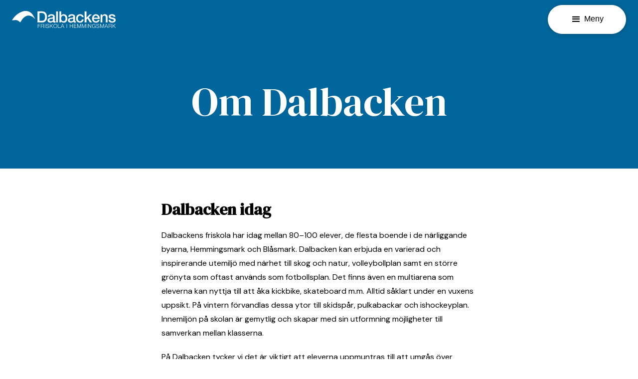

--- FILE ---
content_type: text/html
request_url: https://www.dalbacken.se/om-dalbacken
body_size: 2738
content:
<!DOCTYPE html><!-- This site was created in Webflow. https://webflow.com --><!-- Last Published: Tue Nov 11 2025 12:17:33 GMT+0000 (Coordinated Universal Time) --><html data-wf-domain="www.dalbacken.se" data-wf-page="6398523a5130916c5d592118" data-wf-site="637e3fc76c68343b72d877d8"><head><meta charset="utf-8"/><title>Om Dalbacken</title><meta content="Om Dalbacken" property="og:title"/><meta content="Om Dalbacken" property="twitter:title"/><meta content="width=device-width, initial-scale=1" name="viewport"/><meta content="Webflow" name="generator"/><link href="https://cdn.prod.website-files.com/637e3fc76c68343b72d877d8/css/dalbackens.webflow.shared.8aaa76bd3.css" rel="stylesheet" type="text/css"/><link href="https://fonts.googleapis.com" rel="preconnect"/><link href="https://fonts.gstatic.com" rel="preconnect" crossorigin="anonymous"/><script src="https://ajax.googleapis.com/ajax/libs/webfont/1.6.26/webfont.js" type="text/javascript"></script><script type="text/javascript">WebFont.load({  google: {    families: ["DM Serif Display:regular,italic","DM Sans:regular,italic,500,500italic,700,700italic"]  }});</script><script type="text/javascript">!function(o,c){var n=c.documentElement,t=" w-mod-";n.className+=t+"js",("ontouchstart"in o||o.DocumentTouch&&c instanceof DocumentTouch)&&(n.className+=t+"touch")}(window,document);</script><link href="https://cdn.prod.website-files.com/637e3fc76c68343b72d877d8/646e599fb36b5fe43d2b97d3_favicon-32x32.png" rel="shortcut icon" type="image/x-icon"/><link href="https://cdn.prod.website-files.com/img/webclip.png" rel="apple-touch-icon"/></head><body><div data-animation="over-right" class="navbar-2 w-nav" data-easing2="ease-in-out-circ" data-easing="ease-in-out-circ" data-collapse="all" data-w-id="14992c02-a658-9fbf-1c1b-b5ef543c7074" role="banner" data-no-scroll="1" data-duration="400"><div data-w-id="14992c02-a658-9fbf-1c1b-b5ef543c7075" class="container w-container"><a href="/" class="brand w-nav-brand"><img alt="" loading="lazy" src="https://cdn.prod.website-files.com/637e3fc76c68343b72d877d8/6380737437ad31c7900a8bd9_logo-white-dalbacken.svg" class="image"/></a><div class="menu-button w-clearfix w-nav-button"><div class="icon w-icon-nav-menu"></div><div class="text-block">Meny</div></div><nav role="navigation" class="nav-menu w-nav-menu"><a href="/" class="nav-link w-nav-link">Start</a><a href="/om-dalbacken" aria-current="page" class="nav-link w-nav-link w--current">Om Dalbacken</a><a href="/fritids-informerar" class="nav-link w-nav-link">Fritids</a><a href="/forskolan" class="nav-link w-nav-link">Förskolan</a><a href="/aktuellt" class="nav-link w-nav-link">Aktuellt, mallar och dokument</a><a href="/lasarstider" class="nav-link w-nav-link">Läsårstider</a><a href="/kontakt" class="nav-link w-nav-link">Kontakt</a><a href="/styrelsen" class="nav-link w-nav-link">Styrelsen</a><a href="/bokning-av-sporthall" class="nav-link w-nav-link">Bokning av sporthall</a><a href="/lediga-tjanster" class="nav-link w-nav-link">Lediga tjänster</a><a href="/verksamheten-i-bilder" class="nav-link w-nav-link">Bilder</a></nav></div></div><div class="container-6 w-container"><div class="div-block-14"><h1 class="heading-8">Om Dalbacken</h1><div class="div-block-15"></div></div></div><div class="container-7 w-container"><h1 class="heading-9">Dalbacken idag</h1><p class="paragraph-2">Dalbackens friskola har idag mellan 80–100 elever, de flesta boende i de närliggande byarna, Hemmingsmark och Blåsmark. Dalbacken kan erbjuda en varierad och inspirerande utemiljö med närhet till skog och natur, volleybollplan samt en större grönyta som oftast används som fotbollsplan. Det finns även en multiarena som eleverna kan nyttja till att åka kickbike, skateboard m.m. Alltid såklart under en vuxens uppsikt. På vintern förvandlas dessa ytor till skidspår, pulkabackar och ishockeyplan. Innemiljön på skolan är gemytlig och skapar med sin utformning möjligheter till samverkan mellan klasserna.</p><p class="paragraph-2">På Dalbacken tycker vi det är viktigt att eleverna uppmuntras till att umgås över åldersgränserna. Detta förstärker vi genom att ha gemensamma temadagar och en fadderverksamhet där målsättning är att de äldre skapar en trygg miljö för de yngre. De äldsta eleverna på skolan anordnar rastaktiviteter under vissa raster för att alla elever på Dalbacken ska känna att de alltid har ett sammanhang att vara med i på rasterna.</p><p class="paragraph-2">Vi på Dalbacken är mycket stolta över vår skolmat, som lagas i vårt skolkök av vår fantastiska personal med både värme, omtanke och från de bästa råvaror. Vi samarbetar och handlar gärna av ortens producenter såsom Emma odlar och Kråknabben där vi på skolan får ta del av lokalodlade grönsaker och lokalproducerat kött.</p><p class="paragraph-2">Vi på Dalbacken försöker alltid utveckla vår skola och anpassa oss efter den<br/>elevgrupp som för tillfället går på skolan. Vi är mycket stolta över vår skola!</p></div><div class="columns lessmtop w-row"><div class="column w-col w-col-6"><img src="https://cdn.prod.website-files.com/637e3fc76c68343b72d877d8/6384ac931a64312d7f86d1f4_dalbacken-placeholder.png" loading="lazy" sizes="(max-width: 479px) 96vw, (max-width: 767px) 97vw, 48vw" srcset="https://cdn.prod.website-files.com/637e3fc76c68343b72d877d8/6384ac931a64312d7f86d1f4_dalbacken-placeholder-p-500.png 500w, https://cdn.prod.website-files.com/637e3fc76c68343b72d877d8/6384ac931a64312d7f86d1f4_dalbacken-placeholder-p-800.png 800w, https://cdn.prod.website-files.com/637e3fc76c68343b72d877d8/6384ac931a64312d7f86d1f4_dalbacken-placeholder.png 898w" alt="" class="image-2"/></div><div class="column-2 text-column w-col w-col-6"><h2 class="heading-3">Vår värdegrund</h2><div class="text-block-5">På Dalbacken pågår ständigt ett viktigt värdegrundsarbete där elever och personal samarbetar med varandra för att skapa en skolmiljö där alla trivs, mår bra och får möjlighet att utvecklas. Vi i personalen använder oss av fyra viktiga begrepp som vi kontinuerligt samtalar om och bär med oss<br/>för att möjliggöra detta.</div><a href="/var-vardegrund" class="button w-button">Mer om värdegrunden</a></div></div><div class="footer subpage"><div class="div-block footer-wave"></div><a href="#" class="w-inline-block"><img src="https://cdn.prod.website-files.com/637e3fc76c68343b72d877d8/638dc0904f9b6d6031f3ef80_logo-blue-dalbacken.svg" loading="lazy" alt="" class="image-3"/></a></div><script src="https://d3e54v103j8qbb.cloudfront.net/js/jquery-3.5.1.min.dc5e7f18c8.js?site=637e3fc76c68343b72d877d8" type="text/javascript" integrity="sha256-9/aliU8dGd2tb6OSsuzixeV4y/faTqgFtohetphbbj0=" crossorigin="anonymous"></script><script src="https://cdn.prod.website-files.com/637e3fc76c68343b72d877d8/js/webflow.schunk.36b8fb49256177c8.js" type="text/javascript"></script><script src="https://cdn.prod.website-files.com/637e3fc76c68343b72d877d8/js/webflow.schunk.2ded2a87dd8b1e73.js" type="text/javascript"></script><script src="https://cdn.prod.website-files.com/637e3fc76c68343b72d877d8/js/webflow.8a605b23.57e7b91a7f9bbbe7.js" type="text/javascript"></script></body></html>

--- FILE ---
content_type: text/css
request_url: https://cdn.prod.website-files.com/637e3fc76c68343b72d877d8/css/dalbackens.webflow.shared.8aaa76bd3.css
body_size: 12791
content:
html {
  -webkit-text-size-adjust: 100%;
  -ms-text-size-adjust: 100%;
  font-family: sans-serif;
}

body {
  margin: 0;
}

article, aside, details, figcaption, figure, footer, header, hgroup, main, menu, nav, section, summary {
  display: block;
}

audio, canvas, progress, video {
  vertical-align: baseline;
  display: inline-block;
}

audio:not([controls]) {
  height: 0;
  display: none;
}

[hidden], template {
  display: none;
}

a {
  background-color: #0000;
}

a:active, a:hover {
  outline: 0;
}

abbr[title] {
  border-bottom: 1px dotted;
}

b, strong {
  font-weight: bold;
}

dfn {
  font-style: italic;
}

h1 {
  margin: .67em 0;
  font-size: 2em;
}

mark {
  color: #000;
  background: #ff0;
}

small {
  font-size: 80%;
}

sub, sup {
  vertical-align: baseline;
  font-size: 75%;
  line-height: 0;
  position: relative;
}

sup {
  top: -.5em;
}

sub {
  bottom: -.25em;
}

img {
  border: 0;
}

svg:not(:root) {
  overflow: hidden;
}

hr {
  box-sizing: content-box;
  height: 0;
}

pre {
  overflow: auto;
}

code, kbd, pre, samp {
  font-family: monospace;
  font-size: 1em;
}

button, input, optgroup, select, textarea {
  color: inherit;
  font: inherit;
  margin: 0;
}

button {
  overflow: visible;
}

button, select {
  text-transform: none;
}

button, html input[type="button"], input[type="reset"] {
  -webkit-appearance: button;
  cursor: pointer;
}

button[disabled], html input[disabled] {
  cursor: default;
}

button::-moz-focus-inner, input::-moz-focus-inner {
  border: 0;
  padding: 0;
}

input {
  line-height: normal;
}

input[type="checkbox"], input[type="radio"] {
  box-sizing: border-box;
  padding: 0;
}

input[type="number"]::-webkit-inner-spin-button, input[type="number"]::-webkit-outer-spin-button {
  height: auto;
}

input[type="search"] {
  -webkit-appearance: none;
}

input[type="search"]::-webkit-search-cancel-button, input[type="search"]::-webkit-search-decoration {
  -webkit-appearance: none;
}

legend {
  border: 0;
  padding: 0;
}

textarea {
  overflow: auto;
}

optgroup {
  font-weight: bold;
}

table {
  border-collapse: collapse;
  border-spacing: 0;
}

td, th {
  padding: 0;
}

@font-face {
  font-family: webflow-icons;
  src: url("[data-uri]") format("truetype");
  font-weight: normal;
  font-style: normal;
}

[class^="w-icon-"], [class*=" w-icon-"] {
  speak: none;
  font-variant: normal;
  text-transform: none;
  -webkit-font-smoothing: antialiased;
  -moz-osx-font-smoothing: grayscale;
  font-style: normal;
  font-weight: normal;
  line-height: 1;
  font-family: webflow-icons !important;
}

.w-icon-slider-right:before {
  content: "";
}

.w-icon-slider-left:before {
  content: "";
}

.w-icon-nav-menu:before {
  content: "";
}

.w-icon-arrow-down:before, .w-icon-dropdown-toggle:before {
  content: "";
}

.w-icon-file-upload-remove:before {
  content: "";
}

.w-icon-file-upload-icon:before {
  content: "";
}

* {
  box-sizing: border-box;
}

html {
  height: 100%;
}

body {
  color: #333;
  background-color: #fff;
  min-height: 100%;
  margin: 0;
  font-family: Arial, sans-serif;
  font-size: 14px;
  line-height: 20px;
}

img {
  vertical-align: middle;
  max-width: 100%;
  display: inline-block;
}

html.w-mod-touch * {
  background-attachment: scroll !important;
}

.w-block {
  display: block;
}

.w-inline-block {
  max-width: 100%;
  display: inline-block;
}

.w-clearfix:before, .w-clearfix:after {
  content: " ";
  grid-area: 1 / 1 / 2 / 2;
  display: table;
}

.w-clearfix:after {
  clear: both;
}

.w-hidden {
  display: none;
}

.w-button {
  color: #fff;
  line-height: inherit;
  cursor: pointer;
  background-color: #3898ec;
  border: 0;
  border-radius: 0;
  padding: 9px 15px;
  text-decoration: none;
  display: inline-block;
}

input.w-button {
  -webkit-appearance: button;
}

html[data-w-dynpage] [data-w-cloak] {
  color: #0000 !important;
}

.w-code-block {
  margin: unset;
}

pre.w-code-block code {
  all: inherit;
}

.w-optimization {
  display: contents;
}

.w-webflow-badge, .w-webflow-badge > img {
  box-sizing: unset;
  width: unset;
  height: unset;
  max-height: unset;
  max-width: unset;
  min-height: unset;
  min-width: unset;
  margin: unset;
  padding: unset;
  float: unset;
  clear: unset;
  border: unset;
  border-radius: unset;
  background: unset;
  background-image: unset;
  background-position: unset;
  background-size: unset;
  background-repeat: unset;
  background-origin: unset;
  background-clip: unset;
  background-attachment: unset;
  background-color: unset;
  box-shadow: unset;
  transform: unset;
  direction: unset;
  font-family: unset;
  font-weight: unset;
  color: unset;
  font-size: unset;
  line-height: unset;
  font-style: unset;
  font-variant: unset;
  text-align: unset;
  letter-spacing: unset;
  -webkit-text-decoration: unset;
  text-decoration: unset;
  text-indent: unset;
  text-transform: unset;
  list-style-type: unset;
  text-shadow: unset;
  vertical-align: unset;
  cursor: unset;
  white-space: unset;
  word-break: unset;
  word-spacing: unset;
  word-wrap: unset;
  transition: unset;
}

.w-webflow-badge {
  white-space: nowrap;
  cursor: pointer;
  box-shadow: 0 0 0 1px #0000001a, 0 1px 3px #0000001a;
  visibility: visible !important;
  opacity: 1 !important;
  z-index: 2147483647 !important;
  color: #aaadb0 !important;
  overflow: unset !important;
  background-color: #fff !important;
  border-radius: 3px !important;
  width: auto !important;
  height: auto !important;
  margin: 0 !important;
  padding: 6px !important;
  font-size: 12px !important;
  line-height: 14px !important;
  text-decoration: none !important;
  display: inline-block !important;
  position: fixed !important;
  inset: auto 12px 12px auto !important;
  transform: none !important;
}

.w-webflow-badge > img {
  position: unset;
  visibility: unset !important;
  opacity: 1 !important;
  vertical-align: middle !important;
  display: inline-block !important;
}

h1, h2, h3, h4, h5, h6 {
  margin-bottom: 10px;
  font-weight: bold;
}

h1 {
  margin-top: 20px;
  font-size: 38px;
  line-height: 44px;
}

h2 {
  margin-top: 20px;
  font-size: 32px;
  line-height: 36px;
}

h3 {
  margin-top: 20px;
  font-size: 24px;
  line-height: 30px;
}

h4 {
  margin-top: 10px;
  font-size: 18px;
  line-height: 24px;
}

h5 {
  margin-top: 10px;
  font-size: 14px;
  line-height: 20px;
}

h6 {
  margin-top: 10px;
  font-size: 12px;
  line-height: 18px;
}

p {
  margin-top: 0;
  margin-bottom: 10px;
}

blockquote {
  border-left: 5px solid #e2e2e2;
  margin: 0 0 10px;
  padding: 10px 20px;
  font-size: 18px;
  line-height: 22px;
}

figure {
  margin: 0 0 10px;
}

figcaption {
  text-align: center;
  margin-top: 5px;
}

ul, ol {
  margin-top: 0;
  margin-bottom: 10px;
  padding-left: 40px;
}

.w-list-unstyled {
  padding-left: 0;
  list-style: none;
}

.w-embed:before, .w-embed:after {
  content: " ";
  grid-area: 1 / 1 / 2 / 2;
  display: table;
}

.w-embed:after {
  clear: both;
}

.w-video {
  width: 100%;
  padding: 0;
  position: relative;
}

.w-video iframe, .w-video object, .w-video embed {
  border: none;
  width: 100%;
  height: 100%;
  position: absolute;
  top: 0;
  left: 0;
}

fieldset {
  border: 0;
  margin: 0;
  padding: 0;
}

button, [type="button"], [type="reset"] {
  cursor: pointer;
  -webkit-appearance: button;
  border: 0;
}

.w-form {
  margin: 0 0 15px;
}

.w-form-done {
  text-align: center;
  background-color: #ddd;
  padding: 20px;
  display: none;
}

.w-form-fail {
  background-color: #ffdede;
  margin-top: 10px;
  padding: 10px;
  display: none;
}

label {
  margin-bottom: 5px;
  font-weight: bold;
  display: block;
}

.w-input, .w-select {
  color: #333;
  vertical-align: middle;
  background-color: #fff;
  border: 1px solid #ccc;
  width: 100%;
  height: 38px;
  margin-bottom: 10px;
  padding: 8px 12px;
  font-size: 14px;
  line-height: 1.42857;
  display: block;
}

.w-input::placeholder, .w-select::placeholder {
  color: #999;
}

.w-input:focus, .w-select:focus {
  border-color: #3898ec;
  outline: 0;
}

.w-input[disabled], .w-select[disabled], .w-input[readonly], .w-select[readonly], fieldset[disabled] .w-input, fieldset[disabled] .w-select {
  cursor: not-allowed;
}

.w-input[disabled]:not(.w-input-disabled), .w-select[disabled]:not(.w-input-disabled), .w-input[readonly], .w-select[readonly], fieldset[disabled]:not(.w-input-disabled) .w-input, fieldset[disabled]:not(.w-input-disabled) .w-select {
  background-color: #eee;
}

textarea.w-input, textarea.w-select {
  height: auto;
}

.w-select {
  background-color: #f3f3f3;
}

.w-select[multiple] {
  height: auto;
}

.w-form-label {
  cursor: pointer;
  margin-bottom: 0;
  font-weight: normal;
  display: inline-block;
}

.w-radio {
  margin-bottom: 5px;
  padding-left: 20px;
  display: block;
}

.w-radio:before, .w-radio:after {
  content: " ";
  grid-area: 1 / 1 / 2 / 2;
  display: table;
}

.w-radio:after {
  clear: both;
}

.w-radio-input {
  float: left;
  margin: 3px 0 0 -20px;
  line-height: normal;
}

.w-file-upload {
  margin-bottom: 10px;
  display: block;
}

.w-file-upload-input {
  opacity: 0;
  z-index: -100;
  width: .1px;
  height: .1px;
  position: absolute;
  overflow: hidden;
}

.w-file-upload-default, .w-file-upload-uploading, .w-file-upload-success {
  color: #333;
  display: inline-block;
}

.w-file-upload-error {
  margin-top: 10px;
  display: block;
}

.w-file-upload-default.w-hidden, .w-file-upload-uploading.w-hidden, .w-file-upload-error.w-hidden, .w-file-upload-success.w-hidden {
  display: none;
}

.w-file-upload-uploading-btn {
  cursor: pointer;
  background-color: #fafafa;
  border: 1px solid #ccc;
  margin: 0;
  padding: 8px 12px;
  font-size: 14px;
  font-weight: normal;
  display: flex;
}

.w-file-upload-file {
  background-color: #fafafa;
  border: 1px solid #ccc;
  flex-grow: 1;
  justify-content: space-between;
  margin: 0;
  padding: 8px 9px 8px 11px;
  display: flex;
}

.w-file-upload-file-name {
  font-size: 14px;
  font-weight: normal;
  display: block;
}

.w-file-remove-link {
  cursor: pointer;
  width: auto;
  height: auto;
  margin-top: 3px;
  margin-left: 10px;
  padding: 3px;
  display: block;
}

.w-icon-file-upload-remove {
  margin: auto;
  font-size: 10px;
}

.w-file-upload-error-msg {
  color: #ea384c;
  padding: 2px 0;
  display: inline-block;
}

.w-file-upload-info {
  padding: 0 12px;
  line-height: 38px;
  display: inline-block;
}

.w-file-upload-label {
  cursor: pointer;
  background-color: #fafafa;
  border: 1px solid #ccc;
  margin: 0;
  padding: 8px 12px;
  font-size: 14px;
  font-weight: normal;
  display: inline-block;
}

.w-icon-file-upload-icon, .w-icon-file-upload-uploading {
  width: 20px;
  margin-right: 8px;
  display: inline-block;
}

.w-icon-file-upload-uploading {
  height: 20px;
}

.w-container {
  max-width: 940px;
  margin-left: auto;
  margin-right: auto;
}

.w-container:before, .w-container:after {
  content: " ";
  grid-area: 1 / 1 / 2 / 2;
  display: table;
}

.w-container:after {
  clear: both;
}

.w-container .w-row {
  margin-left: -10px;
  margin-right: -10px;
}

.w-row:before, .w-row:after {
  content: " ";
  grid-area: 1 / 1 / 2 / 2;
  display: table;
}

.w-row:after {
  clear: both;
}

.w-row .w-row {
  margin-left: 0;
  margin-right: 0;
}

.w-col {
  float: left;
  width: 100%;
  min-height: 1px;
  padding-left: 10px;
  padding-right: 10px;
  position: relative;
}

.w-col .w-col {
  padding-left: 0;
  padding-right: 0;
}

.w-col-1 {
  width: 8.33333%;
}

.w-col-2 {
  width: 16.6667%;
}

.w-col-3 {
  width: 25%;
}

.w-col-4 {
  width: 33.3333%;
}

.w-col-5 {
  width: 41.6667%;
}

.w-col-6 {
  width: 50%;
}

.w-col-7 {
  width: 58.3333%;
}

.w-col-8 {
  width: 66.6667%;
}

.w-col-9 {
  width: 75%;
}

.w-col-10 {
  width: 83.3333%;
}

.w-col-11 {
  width: 91.6667%;
}

.w-col-12 {
  width: 100%;
}

.w-hidden-main {
  display: none !important;
}

@media screen and (max-width: 991px) {
  .w-container {
    max-width: 728px;
  }

  .w-hidden-main {
    display: inherit !important;
  }

  .w-hidden-medium {
    display: none !important;
  }

  .w-col-medium-1 {
    width: 8.33333%;
  }

  .w-col-medium-2 {
    width: 16.6667%;
  }

  .w-col-medium-3 {
    width: 25%;
  }

  .w-col-medium-4 {
    width: 33.3333%;
  }

  .w-col-medium-5 {
    width: 41.6667%;
  }

  .w-col-medium-6 {
    width: 50%;
  }

  .w-col-medium-7 {
    width: 58.3333%;
  }

  .w-col-medium-8 {
    width: 66.6667%;
  }

  .w-col-medium-9 {
    width: 75%;
  }

  .w-col-medium-10 {
    width: 83.3333%;
  }

  .w-col-medium-11 {
    width: 91.6667%;
  }

  .w-col-medium-12 {
    width: 100%;
  }

  .w-col-stack {
    width: 100%;
    left: auto;
    right: auto;
  }
}

@media screen and (max-width: 767px) {
  .w-hidden-main, .w-hidden-medium {
    display: inherit !important;
  }

  .w-hidden-small {
    display: none !important;
  }

  .w-row, .w-container .w-row {
    margin-left: 0;
    margin-right: 0;
  }

  .w-col {
    width: 100%;
    left: auto;
    right: auto;
  }

  .w-col-small-1 {
    width: 8.33333%;
  }

  .w-col-small-2 {
    width: 16.6667%;
  }

  .w-col-small-3 {
    width: 25%;
  }

  .w-col-small-4 {
    width: 33.3333%;
  }

  .w-col-small-5 {
    width: 41.6667%;
  }

  .w-col-small-6 {
    width: 50%;
  }

  .w-col-small-7 {
    width: 58.3333%;
  }

  .w-col-small-8 {
    width: 66.6667%;
  }

  .w-col-small-9 {
    width: 75%;
  }

  .w-col-small-10 {
    width: 83.3333%;
  }

  .w-col-small-11 {
    width: 91.6667%;
  }

  .w-col-small-12 {
    width: 100%;
  }
}

@media screen and (max-width: 479px) {
  .w-container {
    max-width: none;
  }

  .w-hidden-main, .w-hidden-medium, .w-hidden-small {
    display: inherit !important;
  }

  .w-hidden-tiny {
    display: none !important;
  }

  .w-col {
    width: 100%;
  }

  .w-col-tiny-1 {
    width: 8.33333%;
  }

  .w-col-tiny-2 {
    width: 16.6667%;
  }

  .w-col-tiny-3 {
    width: 25%;
  }

  .w-col-tiny-4 {
    width: 33.3333%;
  }

  .w-col-tiny-5 {
    width: 41.6667%;
  }

  .w-col-tiny-6 {
    width: 50%;
  }

  .w-col-tiny-7 {
    width: 58.3333%;
  }

  .w-col-tiny-8 {
    width: 66.6667%;
  }

  .w-col-tiny-9 {
    width: 75%;
  }

  .w-col-tiny-10 {
    width: 83.3333%;
  }

  .w-col-tiny-11 {
    width: 91.6667%;
  }

  .w-col-tiny-12 {
    width: 100%;
  }
}

.w-widget {
  position: relative;
}

.w-widget-map {
  width: 100%;
  height: 400px;
}

.w-widget-map label {
  width: auto;
  display: inline;
}

.w-widget-map img {
  max-width: inherit;
}

.w-widget-map .gm-style-iw {
  text-align: center;
}

.w-widget-map .gm-style-iw > button {
  display: none !important;
}

.w-widget-twitter {
  overflow: hidden;
}

.w-widget-twitter-count-shim {
  vertical-align: top;
  text-align: center;
  background: #fff;
  border: 1px solid #758696;
  border-radius: 3px;
  width: 28px;
  height: 20px;
  display: inline-block;
  position: relative;
}

.w-widget-twitter-count-shim * {
  pointer-events: none;
  -webkit-user-select: none;
  user-select: none;
}

.w-widget-twitter-count-shim .w-widget-twitter-count-inner {
  text-align: center;
  color: #999;
  font-family: serif;
  font-size: 15px;
  line-height: 12px;
  position: relative;
}

.w-widget-twitter-count-shim .w-widget-twitter-count-clear {
  display: block;
  position: relative;
}

.w-widget-twitter-count-shim.w--large {
  width: 36px;
  height: 28px;
}

.w-widget-twitter-count-shim.w--large .w-widget-twitter-count-inner {
  font-size: 18px;
  line-height: 18px;
}

.w-widget-twitter-count-shim:not(.w--vertical) {
  margin-left: 5px;
  margin-right: 8px;
}

.w-widget-twitter-count-shim:not(.w--vertical).w--large {
  margin-left: 6px;
}

.w-widget-twitter-count-shim:not(.w--vertical):before, .w-widget-twitter-count-shim:not(.w--vertical):after {
  content: " ";
  pointer-events: none;
  border: solid #0000;
  width: 0;
  height: 0;
  position: absolute;
  top: 50%;
  left: 0;
}

.w-widget-twitter-count-shim:not(.w--vertical):before {
  border-width: 4px;
  border-color: #75869600 #5d6c7b #75869600 #75869600;
  margin-top: -4px;
  margin-left: -9px;
}

.w-widget-twitter-count-shim:not(.w--vertical).w--large:before {
  border-width: 5px;
  margin-top: -5px;
  margin-left: -10px;
}

.w-widget-twitter-count-shim:not(.w--vertical):after {
  border-width: 4px;
  border-color: #fff0 #fff #fff0 #fff0;
  margin-top: -4px;
  margin-left: -8px;
}

.w-widget-twitter-count-shim:not(.w--vertical).w--large:after {
  border-width: 5px;
  margin-top: -5px;
  margin-left: -9px;
}

.w-widget-twitter-count-shim.w--vertical {
  width: 61px;
  height: 33px;
  margin-bottom: 8px;
}

.w-widget-twitter-count-shim.w--vertical:before, .w-widget-twitter-count-shim.w--vertical:after {
  content: " ";
  pointer-events: none;
  border: solid #0000;
  width: 0;
  height: 0;
  position: absolute;
  top: 100%;
  left: 50%;
}

.w-widget-twitter-count-shim.w--vertical:before {
  border-width: 5px;
  border-color: #5d6c7b #75869600 #75869600;
  margin-left: -5px;
}

.w-widget-twitter-count-shim.w--vertical:after {
  border-width: 4px;
  border-color: #fff #fff0 #fff0;
  margin-left: -4px;
}

.w-widget-twitter-count-shim.w--vertical .w-widget-twitter-count-inner {
  font-size: 18px;
  line-height: 22px;
}

.w-widget-twitter-count-shim.w--vertical.w--large {
  width: 76px;
}

.w-background-video {
  color: #fff;
  height: 500px;
  position: relative;
  overflow: hidden;
}

.w-background-video > video {
  object-fit: cover;
  z-index: -100;
  background-position: 50%;
  background-size: cover;
  width: 100%;
  height: 100%;
  margin: auto;
  position: absolute;
  inset: -100%;
}

.w-background-video > video::-webkit-media-controls-start-playback-button {
  -webkit-appearance: none;
  display: none !important;
}

.w-background-video--control {
  background-color: #0000;
  padding: 0;
  position: absolute;
  bottom: 1em;
  right: 1em;
}

.w-background-video--control > [hidden] {
  display: none !important;
}

.w-slider {
  text-align: center;
  clear: both;
  -webkit-tap-highlight-color: #0000;
  tap-highlight-color: #0000;
  background: #ddd;
  height: 300px;
  position: relative;
}

.w-slider-mask {
  z-index: 1;
  white-space: nowrap;
  height: 100%;
  display: block;
  position: relative;
  left: 0;
  right: 0;
  overflow: hidden;
}

.w-slide {
  vertical-align: top;
  white-space: normal;
  text-align: left;
  width: 100%;
  height: 100%;
  display: inline-block;
  position: relative;
}

.w-slider-nav {
  z-index: 2;
  text-align: center;
  -webkit-tap-highlight-color: #0000;
  tap-highlight-color: #0000;
  height: 40px;
  margin: auto;
  padding-top: 10px;
  position: absolute;
  inset: auto 0 0;
}

.w-slider-nav.w-round > div {
  border-radius: 100%;
}

.w-slider-nav.w-num > div {
  font-size: inherit;
  line-height: inherit;
  width: auto;
  height: auto;
  padding: .2em .5em;
}

.w-slider-nav.w-shadow > div {
  box-shadow: 0 0 3px #3336;
}

.w-slider-nav-invert {
  color: #fff;
}

.w-slider-nav-invert > div {
  background-color: #2226;
}

.w-slider-nav-invert > div.w-active {
  background-color: #222;
}

.w-slider-dot {
  cursor: pointer;
  background-color: #fff6;
  width: 1em;
  height: 1em;
  margin: 0 3px .5em;
  transition: background-color .1s, color .1s;
  display: inline-block;
  position: relative;
}

.w-slider-dot.w-active {
  background-color: #fff;
}

.w-slider-dot:focus {
  outline: none;
  box-shadow: 0 0 0 2px #fff;
}

.w-slider-dot:focus.w-active {
  box-shadow: none;
}

.w-slider-arrow-left, .w-slider-arrow-right {
  cursor: pointer;
  color: #fff;
  -webkit-tap-highlight-color: #0000;
  tap-highlight-color: #0000;
  -webkit-user-select: none;
  user-select: none;
  width: 80px;
  margin: auto;
  font-size: 40px;
  position: absolute;
  inset: 0;
  overflow: hidden;
}

.w-slider-arrow-left [class^="w-icon-"], .w-slider-arrow-right [class^="w-icon-"], .w-slider-arrow-left [class*=" w-icon-"], .w-slider-arrow-right [class*=" w-icon-"] {
  position: absolute;
}

.w-slider-arrow-left:focus, .w-slider-arrow-right:focus {
  outline: 0;
}

.w-slider-arrow-left {
  z-index: 3;
  right: auto;
}

.w-slider-arrow-right {
  z-index: 4;
  left: auto;
}

.w-icon-slider-left, .w-icon-slider-right {
  width: 1em;
  height: 1em;
  margin: auto;
  inset: 0;
}

.w-slider-aria-label {
  clip: rect(0 0 0 0);
  border: 0;
  width: 1px;
  height: 1px;
  margin: -1px;
  padding: 0;
  position: absolute;
  overflow: hidden;
}

.w-slider-force-show {
  display: block !important;
}

.w-dropdown {
  text-align: left;
  z-index: 900;
  margin-left: auto;
  margin-right: auto;
  display: inline-block;
  position: relative;
}

.w-dropdown-btn, .w-dropdown-toggle, .w-dropdown-link {
  vertical-align: top;
  color: #222;
  text-align: left;
  white-space: nowrap;
  margin-left: auto;
  margin-right: auto;
  padding: 20px;
  text-decoration: none;
  position: relative;
}

.w-dropdown-toggle {
  -webkit-user-select: none;
  user-select: none;
  cursor: pointer;
  padding-right: 40px;
  display: inline-block;
}

.w-dropdown-toggle:focus {
  outline: 0;
}

.w-icon-dropdown-toggle {
  width: 1em;
  height: 1em;
  margin: auto 20px auto auto;
  position: absolute;
  top: 0;
  bottom: 0;
  right: 0;
}

.w-dropdown-list {
  background: #ddd;
  min-width: 100%;
  display: none;
  position: absolute;
}

.w-dropdown-list.w--open {
  display: block;
}

.w-dropdown-link {
  color: #222;
  padding: 10px 20px;
  display: block;
}

.w-dropdown-link.w--current {
  color: #0082f3;
}

.w-dropdown-link:focus {
  outline: 0;
}

@media screen and (max-width: 767px) {
  .w-nav-brand {
    padding-left: 10px;
  }
}

.w-lightbox-backdrop {
  cursor: auto;
  letter-spacing: normal;
  text-indent: 0;
  text-shadow: none;
  text-transform: none;
  visibility: visible;
  white-space: normal;
  word-break: normal;
  word-spacing: normal;
  word-wrap: normal;
  color: #fff;
  text-align: center;
  z-index: 2000;
  opacity: 0;
  -webkit-user-select: none;
  -moz-user-select: none;
  -webkit-tap-highlight-color: transparent;
  background: #000000e6;
  outline: 0;
  font-family: Helvetica Neue, Helvetica, Ubuntu, Segoe UI, Verdana, sans-serif;
  font-size: 17px;
  font-style: normal;
  font-weight: 300;
  line-height: 1.2;
  list-style: disc;
  position: fixed;
  inset: 0;
  -webkit-transform: translate(0);
}

.w-lightbox-backdrop, .w-lightbox-container {
  -webkit-overflow-scrolling: touch;
  height: 100%;
  overflow: auto;
}

.w-lightbox-content {
  height: 100vh;
  position: relative;
  overflow: hidden;
}

.w-lightbox-view {
  opacity: 0;
  width: 100vw;
  height: 100vh;
  position: absolute;
}

.w-lightbox-view:before {
  content: "";
  height: 100vh;
}

.w-lightbox-group, .w-lightbox-group .w-lightbox-view, .w-lightbox-group .w-lightbox-view:before {
  height: 86vh;
}

.w-lightbox-frame, .w-lightbox-view:before {
  vertical-align: middle;
  display: inline-block;
}

.w-lightbox-figure {
  margin: 0;
  position: relative;
}

.w-lightbox-group .w-lightbox-figure {
  cursor: pointer;
}

.w-lightbox-img {
  width: auto;
  max-width: none;
  height: auto;
}

.w-lightbox-image {
  float: none;
  max-width: 100vw;
  max-height: 100vh;
  display: block;
}

.w-lightbox-group .w-lightbox-image {
  max-height: 86vh;
}

.w-lightbox-caption {
  text-align: left;
  text-overflow: ellipsis;
  white-space: nowrap;
  background: #0006;
  padding: .5em 1em;
  position: absolute;
  bottom: 0;
  left: 0;
  right: 0;
  overflow: hidden;
}

.w-lightbox-embed {
  width: 100%;
  height: 100%;
  position: absolute;
  inset: 0;
}

.w-lightbox-control {
  cursor: pointer;
  background-position: center;
  background-repeat: no-repeat;
  background-size: 24px;
  width: 4em;
  transition: all .3s;
  position: absolute;
  top: 0;
}

.w-lightbox-left {
  background-image: url("[data-uri]");
  display: none;
  bottom: 0;
  left: 0;
}

.w-lightbox-right {
  background-image: url("[data-uri]");
  display: none;
  bottom: 0;
  right: 0;
}

.w-lightbox-close {
  background-image: url("[data-uri]");
  background-size: 18px;
  height: 2.6em;
  right: 0;
}

.w-lightbox-strip {
  white-space: nowrap;
  padding: 0 1vh;
  line-height: 0;
  position: absolute;
  bottom: 0;
  left: 0;
  right: 0;
  overflow: auto hidden;
}

.w-lightbox-item {
  box-sizing: content-box;
  cursor: pointer;
  width: 10vh;
  padding: 2vh 1vh;
  display: inline-block;
  -webkit-transform: translate3d(0, 0, 0);
}

.w-lightbox-active {
  opacity: .3;
}

.w-lightbox-thumbnail {
  background: #222;
  height: 10vh;
  position: relative;
  overflow: hidden;
}

.w-lightbox-thumbnail-image {
  position: absolute;
  top: 0;
  left: 0;
}

.w-lightbox-thumbnail .w-lightbox-tall {
  width: 100%;
  top: 50%;
  transform: translate(0, -50%);
}

.w-lightbox-thumbnail .w-lightbox-wide {
  height: 100%;
  left: 50%;
  transform: translate(-50%);
}

.w-lightbox-spinner {
  box-sizing: border-box;
  border: 5px solid #0006;
  border-radius: 50%;
  width: 40px;
  height: 40px;
  margin-top: -20px;
  margin-left: -20px;
  animation: .8s linear infinite spin;
  position: absolute;
  top: 50%;
  left: 50%;
}

.w-lightbox-spinner:after {
  content: "";
  border: 3px solid #0000;
  border-bottom-color: #fff;
  border-radius: 50%;
  position: absolute;
  inset: -4px;
}

.w-lightbox-hide {
  display: none;
}

.w-lightbox-noscroll {
  overflow: hidden;
}

@media (min-width: 768px) {
  .w-lightbox-content {
    height: 96vh;
    margin-top: 2vh;
  }

  .w-lightbox-view, .w-lightbox-view:before {
    height: 96vh;
  }

  .w-lightbox-group, .w-lightbox-group .w-lightbox-view, .w-lightbox-group .w-lightbox-view:before {
    height: 84vh;
  }

  .w-lightbox-image {
    max-width: 96vw;
    max-height: 96vh;
  }

  .w-lightbox-group .w-lightbox-image {
    max-width: 82.3vw;
    max-height: 84vh;
  }

  .w-lightbox-left, .w-lightbox-right {
    opacity: .5;
    display: block;
  }

  .w-lightbox-close {
    opacity: .8;
  }

  .w-lightbox-control:hover {
    opacity: 1;
  }
}

.w-lightbox-inactive, .w-lightbox-inactive:hover {
  opacity: 0;
}

.w-richtext:before, .w-richtext:after {
  content: " ";
  grid-area: 1 / 1 / 2 / 2;
  display: table;
}

.w-richtext:after {
  clear: both;
}

.w-richtext[contenteditable="true"]:before, .w-richtext[contenteditable="true"]:after {
  white-space: initial;
}

.w-richtext ol, .w-richtext ul {
  overflow: hidden;
}

.w-richtext .w-richtext-figure-selected.w-richtext-figure-type-video div:after, .w-richtext .w-richtext-figure-selected[data-rt-type="video"] div:after, .w-richtext .w-richtext-figure-selected.w-richtext-figure-type-image div, .w-richtext .w-richtext-figure-selected[data-rt-type="image"] div {
  outline: 2px solid #2895f7;
}

.w-richtext figure.w-richtext-figure-type-video > div:after, .w-richtext figure[data-rt-type="video"] > div:after {
  content: "";
  display: none;
  position: absolute;
  inset: 0;
}

.w-richtext figure {
  max-width: 60%;
  position: relative;
}

.w-richtext figure > div:before {
  cursor: default !important;
}

.w-richtext figure img {
  width: 100%;
}

.w-richtext figure figcaption.w-richtext-figcaption-placeholder {
  opacity: .6;
}

.w-richtext figure div {
  color: #0000;
  font-size: 0;
}

.w-richtext figure.w-richtext-figure-type-image, .w-richtext figure[data-rt-type="image"] {
  display: table;
}

.w-richtext figure.w-richtext-figure-type-image > div, .w-richtext figure[data-rt-type="image"] > div {
  display: inline-block;
}

.w-richtext figure.w-richtext-figure-type-image > figcaption, .w-richtext figure[data-rt-type="image"] > figcaption {
  caption-side: bottom;
  display: table-caption;
}

.w-richtext figure.w-richtext-figure-type-video, .w-richtext figure[data-rt-type="video"] {
  width: 60%;
  height: 0;
}

.w-richtext figure.w-richtext-figure-type-video iframe, .w-richtext figure[data-rt-type="video"] iframe {
  width: 100%;
  height: 100%;
  position: absolute;
  top: 0;
  left: 0;
}

.w-richtext figure.w-richtext-figure-type-video > div, .w-richtext figure[data-rt-type="video"] > div {
  width: 100%;
}

.w-richtext figure.w-richtext-align-center {
  clear: both;
  margin-left: auto;
  margin-right: auto;
}

.w-richtext figure.w-richtext-align-center.w-richtext-figure-type-image > div, .w-richtext figure.w-richtext-align-center[data-rt-type="image"] > div {
  max-width: 100%;
}

.w-richtext figure.w-richtext-align-normal {
  clear: both;
}

.w-richtext figure.w-richtext-align-fullwidth {
  text-align: center;
  clear: both;
  width: 100%;
  max-width: 100%;
  margin-left: auto;
  margin-right: auto;
  display: block;
}

.w-richtext figure.w-richtext-align-fullwidth > div {
  padding-bottom: inherit;
  display: inline-block;
}

.w-richtext figure.w-richtext-align-fullwidth > figcaption {
  display: block;
}

.w-richtext figure.w-richtext-align-floatleft {
  float: left;
  clear: none;
  margin-right: 15px;
}

.w-richtext figure.w-richtext-align-floatright {
  float: right;
  clear: none;
  margin-left: 15px;
}

.w-nav {
  z-index: 1000;
  background: #ddd;
  position: relative;
}

.w-nav:before, .w-nav:after {
  content: " ";
  grid-area: 1 / 1 / 2 / 2;
  display: table;
}

.w-nav:after {
  clear: both;
}

.w-nav-brand {
  float: left;
  color: #333;
  text-decoration: none;
  position: relative;
}

.w-nav-link {
  vertical-align: top;
  color: #222;
  text-align: left;
  margin-left: auto;
  margin-right: auto;
  padding: 20px;
  text-decoration: none;
  display: inline-block;
  position: relative;
}

.w-nav-link.w--current {
  color: #0082f3;
}

.w-nav-menu {
  float: right;
  position: relative;
}

[data-nav-menu-open] {
  text-align: center;
  background: #c8c8c8;
  min-width: 200px;
  position: absolute;
  top: 100%;
  left: 0;
  right: 0;
  overflow: visible;
  display: block !important;
}

.w--nav-link-open {
  display: block;
  position: relative;
}

.w-nav-overlay {
  width: 100%;
  display: none;
  position: absolute;
  top: 100%;
  left: 0;
  right: 0;
  overflow: hidden;
}

.w-nav-overlay [data-nav-menu-open] {
  top: 0;
}

.w-nav[data-animation="over-left"] .w-nav-overlay {
  width: auto;
}

.w-nav[data-animation="over-left"] .w-nav-overlay, .w-nav[data-animation="over-left"] [data-nav-menu-open] {
  z-index: 1;
  top: 0;
  right: auto;
}

.w-nav[data-animation="over-right"] .w-nav-overlay {
  width: auto;
}

.w-nav[data-animation="over-right"] .w-nav-overlay, .w-nav[data-animation="over-right"] [data-nav-menu-open] {
  z-index: 1;
  top: 0;
  left: auto;
}

.w-nav-button {
  float: right;
  cursor: pointer;
  -webkit-tap-highlight-color: #0000;
  tap-highlight-color: #0000;
  -webkit-user-select: none;
  user-select: none;
  padding: 18px;
  font-size: 24px;
  display: none;
  position: relative;
}

.w-nav-button:focus {
  outline: 0;
}

.w-nav-button.w--open {
  color: #fff;
  background-color: #c8c8c8;
}

.w-nav[data-collapse="all"] .w-nav-menu {
  display: none;
}

.w-nav[data-collapse="all"] .w-nav-button, .w--nav-dropdown-open, .w--nav-dropdown-toggle-open {
  display: block;
}

.w--nav-dropdown-list-open {
  position: static;
}

@media screen and (max-width: 991px) {
  .w-nav[data-collapse="medium"] .w-nav-menu {
    display: none;
  }

  .w-nav[data-collapse="medium"] .w-nav-button {
    display: block;
  }
}

@media screen and (max-width: 767px) {
  .w-nav[data-collapse="small"] .w-nav-menu {
    display: none;
  }

  .w-nav[data-collapse="small"] .w-nav-button {
    display: block;
  }

  .w-nav-brand {
    padding-left: 10px;
  }
}

@media screen and (max-width: 479px) {
  .w-nav[data-collapse="tiny"] .w-nav-menu {
    display: none;
  }

  .w-nav[data-collapse="tiny"] .w-nav-button {
    display: block;
  }
}

.w-tabs {
  position: relative;
}

.w-tabs:before, .w-tabs:after {
  content: " ";
  grid-area: 1 / 1 / 2 / 2;
  display: table;
}

.w-tabs:after {
  clear: both;
}

.w-tab-menu {
  position: relative;
}

.w-tab-link {
  vertical-align: top;
  text-align: left;
  cursor: pointer;
  color: #222;
  background-color: #ddd;
  padding: 9px 30px;
  text-decoration: none;
  display: inline-block;
  position: relative;
}

.w-tab-link.w--current {
  background-color: #c8c8c8;
}

.w-tab-link:focus {
  outline: 0;
}

.w-tab-content {
  display: block;
  position: relative;
  overflow: hidden;
}

.w-tab-pane {
  display: none;
  position: relative;
}

.w--tab-active {
  display: block;
}

@media screen and (max-width: 479px) {
  .w-tab-link {
    display: block;
  }
}

.w-ix-emptyfix:after {
  content: "";
}

@keyframes spin {
  0% {
    transform: rotate(0);
  }

  100% {
    transform: rotate(360deg);
  }
}

.w-dyn-empty {
  background-color: #ddd;
  padding: 10px;
}

.w-dyn-hide, .w-dyn-bind-empty, .w-condition-invisible {
  display: none !important;
}

.wf-layout-layout {
  display: grid;
}

.w-layout-grid {
  grid-row-gap: 16px;
  grid-column-gap: 16px;
  grid-template-rows: auto auto;
  grid-template-columns: 1fr 1fr;
  grid-auto-columns: 1fr;
  display: grid;
}

body {
  color: #333;
  font-family: Arial, Helvetica Neue, Helvetica, sans-serif;
  font-size: 14px;
  line-height: 20px;
}

a {
  text-decoration: underline;
}

.container {
  float: none;
  grid-column-gap: 0px;
  grid-row-gap: 0px;
  object-fit: fill;
  flex-flow: row;
  flex: 0 auto;
  grid-template-rows: auto auto;
  grid-template-columns: 1fr 1fr;
  grid-auto-columns: 1fr;
  place-content: center space-between;
  align-self: auto;
  align-items: center;
  width: 100%;
  min-width: 100%;
  height: 100%;
  margin-left: 0;
  margin-right: 0;
  padding: 10px 24px;
  display: flex;
  position: static;
}

.navbar {
  z-index: 4;
  background-color: #0000;
  align-items: center;
  width: 100%;
  height: 90px;
  padding-top: 0;
  padding-left: 0;
  padding-right: 0;
  display: block;
  position: fixed;
}

.menu-button {
  z-index: 2;
  color: #000;
  background-color: #fff;
  border: 1px solid #fff;
  border-radius: 80px;
  flex-flow: wrap;
  flex: 0 auto;
  order: 1;
  place-content: center;
  align-self: auto;
  align-items: center;
  padding: 16px 44px;
  display: block;
  position: relative;
  top: 0;
  right: 0;
  box-shadow: 1px 1px 10px #0003;
}

.menu-button.w--open {
  z-index: 2;
  background-color: #0000;
  position: relative;
}

.brand {
  object-fit: fill;
  order: -1;
  margin-top: 0;
  margin-left: 0;
  margin-right: 0;
  padding-top: 0;
  padding-bottom: 0;
  padding-left: 0;
  display: block;
  position: static;
  inset: 0% 0% 0% 0;
}

.image {
  float: none;
  text-align: left;
  padding-top: 0;
  display: block;
  position: static;
}

.icon {
  float: left;
  color: #000;
  align-self: center;
  align-items: center;
  display: block;
}

.text-block {
  float: right;
  color: #000;
  padding-left: 4px;
  font-family: Arial, Helvetica Neue, Helvetica, sans-serif;
  font-size: 16px;
  line-height: 22px;
  display: inline-block;
}

.hero {
  background-color: #00669b;
  max-width: 100%;
  min-height: 80vh;
  padding-top: 0;
  padding-left: 0;
  padding-right: 0;
  position: relative;
}

.heading {
  z-index: 3;
  color: #fff;
  text-align: center;
  letter-spacing: 1px;
  max-width: 980px;
  margin-left: auto;
  margin-right: auto;
  font-family: DM Serif Display, sans-serif;
  font-size: 100px;
  font-weight: 400;
  line-height: 100px;
  display: none;
  position: relative;
}

.video {
  z-index: 2;
  object-fit: fill;
  margin-top: -45px;
  margin-left: auto;
  margin-right: auto;
  padding-left: 0;
  display: none;
  overflow: visible;
}

.div-block {
  z-index: 1;
  background-color: #fff;
  width: 100%;
  max-width: 100%;
  height: 30%;
  position: absolute;
  inset: auto 0% 0%;
}

.div-block.footer-wave {
  background-color: #0000;
  background-image: url("https://cdn.prod.website-files.com/637e3fc76c68343b72d877d8/63b67c69a775aa14d68d7f68_lightblue-wave.svg");
  background-position: 0 0;
  background-size: auto;
  height: 70px;
  inset: -70px 0% auto;
}

.container-2 {
  text-align: center;
  max-width: 100%;
  margin-top: 125px;
  margin-bottom: 143px;
  padding-bottom: 0;
}

.heading-2 {
  color: #000;
  text-align: center;
  letter-spacing: 2px;
  max-width: 800px;
  font-family: DM Serif Display, sans-serif;
  font-size: 48px;
  font-weight: 400;
  line-height: 56px;
  display: inline-block;
}

.body {
  font-family: DM Sans, sans-serif;
}

.grid {
  grid-template: "."
  / 1fr 1fr 1fr;
  justify-content: stretch;
  justify-items: stretch;
  padding-left: 24px;
  padding-right: 24px;
}

.div-block-2 {
  -webkit-text-fill-color: inherit;
  object-fit: fill;
  background-image: url("https://cdn.prod.website-files.com/637e3fc76c68343b72d877d8/6381be988ae82d7fef4820d3_icon-calendar.svg");
  background-position: 50%;
  background-repeat: no-repeat;
  background-size: auto;
  background-attachment: scroll;
  background-clip: border-box;
  flex: 0 auto;
  justify-content: space-around;
  width: 100%;
  min-width: 300px;
  max-width: 100%;
  height: 100%;
  min-height: 100%;
  max-height: 100%;
  display: block;
  position: static;
}

.container-3 {
  grid-column-gap: 16px;
  grid-row-gap: 16px;
  background-color: #bee3f5;
  background-image: url("https://cdn.prod.website-files.com/637e3fc76c68343b72d877d8/6381be988ae82d7fef4820d3_icon-calendar.svg");
  background-position: 50%;
  background-repeat: no-repeat;
  background-size: auto;
  background-attachment: scroll;
  border-radius: 24px;
  flex-direction: column;
  grid-template-rows: auto;
  grid-template-columns: 1fr 1fr;
  grid-auto-columns: 1fr;
  grid-auto-flow: column;
  justify-content: space-between;
  max-width: 100%;
  height: 416px;
  display: block;
}

.link-block {
  clear: none;
  width: 100%;
  min-height: 100%;
  max-height: 100%;
  display: block;
  position: relative;
}

.grid-2 {
  grid-template: "Area Area-2 Area-3"
  / minmax(200px, 1fr) 1fr 1fr;
  grid-auto-flow: row;
  max-width: 1108px;
  margin-left: auto;
  margin-right: auto;
  padding-left: 24px;
  padding-right: 24px;
}

.link-block-1 {
  color: #000;
  background-color: #bee3f5;
  background-image: url("https://cdn.prod.website-files.com/637e3fc76c68343b72d877d8/63c51d919f1b455f4ad17bbe_dalbacken-contact.svg");
  background-position: 50%;
  background-repeat: no-repeat;
  background-size: 40%;
  background-attachment: scroll;
  border-radius: 24px;
  height: 416px;
  text-decoration: none;
  transition: background-color .2s;
  position: relative;
}

.link-block-1:hover {
  background-color: #bee3f5b3;
}

.link-block-3 {
  color: #000;
  background-color: #bee3f5;
  background-image: url("https://cdn.prod.website-files.com/637e3fc76c68343b72d877d8/6384a87c6336316c1a237724_icon-hand.svg");
  background-position: 50%;
  background-repeat: no-repeat;
  background-size: 50%;
  border-radius: 24px;
  text-decoration: none;
  transition: background-color .2s;
  position: relative;
}

.link-block-3:hover {
  background-color: #bee3f5b3;
}

.link-block-2 {
  background-color: #bee3f5;
  background-image: url("https://cdn.prod.website-files.com/637e3fc76c68343b72d877d8/63bb21bae6b85ea04d7b4e2d_icon-info.svg");
  background-position: 50%;
  background-repeat: no-repeat;
  background-size: 144px;
  border-radius: 24px;
  text-decoration: none;
  transition: background-color .2s;
  position: relative;
}

.link-block-2:hover {
  background-color: #bee3f5b3;
  text-decoration: underline;
}

.text-block-2, .text-block-3, .text-block-4 {
  color: #000;
  font-size: 16px;
  text-decoration: none;
  position: absolute;
  bottom: 24px;
  left: 24px;
}

.container-4 {
  max-width: 100%;
  padding-left: 24px;
  padding-right: 24px;
}

.columns {
  flex-flow: row;
  max-width: 1000px;
  margin: 170px auto;
  padding-left: 16px;
  padding-right: 16px;
  display: flex;
}

.columns.lessmtop {
  margin-top: 70px;
  margin-bottom: 160px;
}

.columns.lessmtop.special-image-col {
  margin-top: 16px;
  margin-bottom: 0;
}

.column {
  flex: 0 auto;
  padding-left: 16px;
  padding-right: 16px;
}

.column.mbottom {
  margin-bottom: 16px;
}

.column-2 {
  grid-column-gap: 16px;
  grid-row-gap: 16px;
  flex-direction: column;
  flex: 0 auto;
  grid-template-rows: auto auto;
  grid-template-columns: 1fr 1fr;
  grid-auto-columns: 1fr;
  justify-content: center;
  align-self: stretch;
  padding-left: 16px;
  padding-right: 16px;
  display: flex;
}

.column-2.mbottom {
  margin-bottom: 16px;
}

.column-2.text-column {
  padding-left: 40px;
}

.image-2 {
  border-radius: 24px;
}

.heading-3 {
  color: #000;
  margin-bottom: 16px;
  font-family: DM Serif Display, sans-serif;
  font-size: 48px;
  font-weight: 400;
  line-height: 52px;
}

.text-block-5 {
  color: #000;
  margin-bottom: 24px;
  font-family: DM Sans, sans-serif;
  font-size: 16px;
  font-weight: 400;
  line-height: 28px;
}

.button {
  color: #fff;
  object-fit: fill;
  background-color: #00669b;
  border-radius: 80px;
  flex: 0 auto;
  align-self: flex-start;
  padding: 16px 44px;
  font-size: 16px;
  font-style: normal;
  font-weight: 400;
  line-height: 32px;
  transition: background-color .2s;
  box-shadow: 1px 1px 10px #0003;
}

.button:hover {
  background-color: #00496f;
}

.nav-menu {
  z-index: auto;
  color: #fff;
  text-align: center;
  background-color: #00669b;
  height: 100vh;
  padding: 104px 24px 24px 110px;
  display: none;
}

.nav-link {
  color: #fff;
  text-align: right;
  font-family: DM Sans, sans-serif;
  font-size: 16px;
  font-weight: 400;
  line-height: 16px;
}

.nav-link:hover {
  text-decoration: underline;
}

.nav-link.w--current, .nav-link.current, .nav-link.open {
  color: #fff;
  text-decoration: underline;
}

.nav-link._w--nav-link-open {
  color: #000;
}

.container-5 {
  background-color: #00669b;
  max-width: 100%;
  padding-left: 0;
  padding-right: 0;
}

.columns-2 {
  max-width: 100px;
}

.div-block-3 {
  width: 100%;
  min-width: 0;
  max-width: 1180px;
  margin-left: auto;
  margin-right: auto;
  padding: 100px 32px;
}

.columns-3 {
  border-radius: 24px;
  margin-left: 0;
  margin-right: 0;
  display: flex;
}

.column-3 {
  background-color: #bee3f5;
  border-top-right-radius: 24px;
  border-bottom-right-radius: 24px;
  padding: 120px 52px;
}

.column-4 {
  background-image: url("https://cdn.prod.website-files.com/637e3fc76c68343b72d877d8/63b67f9e8a44f0098a0f0e8d_winter-dalbacken.png");
  background-position: 50%;
  background-repeat: no-repeat;
  background-size: cover;
  border-top-left-radius: 24px;
  border-bottom-left-radius: 24px;
}

.heading-4 {
  color: #000;
  margin-bottom: 24px;
  font-family: DM Serif Display, sans-serif;
  font-weight: 400;
}

.text-block-6 {
  color: #000;
  margin-bottom: 32px;
  font-size: 16px;
  line-height: 28px;
}

.grid-3 {
  grid-template: "Area Area-2 Area-3"
                 "Area-4 Area-5 Area-6"
                 "Area-7 Area-8 Area-9"
                 / 1fr 1fr 1fr;
  width: 100%;
  max-width: 1180px;
  margin-left: auto;
  margin-right: auto;
  padding: 80px 24px 108px;
}

.heading-5 {
  font-family: DM Serif Display, sans-serif;
  font-size: 32px;
  font-weight: 400;
  line-height: 36px;
}

.heading-6 {
  color: #000;
  margin-top: 16px;
  font-family: DM Serif Display, sans-serif;
  font-size: 32px;
  font-weight: 400;
  line-height: 36px;
  display: block;
}

.text-block-7 {
  color: #000;
  font-size: 16px;
  line-height: 28px;
}

.div-block-4, .div-block-5, .div-block-6, .div-block-7, .div-block-8, .div-block-9, .div-block-10, .div-block-11 {
  margin-bottom: 80px;
}

.footer {
  text-align: center;
  background-color: #bee3f5;
  padding-top: 0;
  padding-bottom: 32px;
  position: relative;
}

.footer.subpage {
  margin-top: 90px;
}

.background-video {
  z-index: 2;
  border: 1px #00669b;
  border-radius: 0;
  min-height: 90vh;
  max-height: 90vh;
  margin-top: 0;
}

.heading-7 {
  text-align: center;
  align-items: center;
  max-width: 980px;
  margin-left: auto;
  margin-right: auto;
  padding-left: 24px;
  padding-right: 24px;
  font-family: DM Serif Display, sans-serif;
  font-size: 84px;
  font-weight: 400;
  line-height: 84px;
  display: block;
  position: relative;
}

.div-block-12 {
  background-color: #0003;
  align-items: center;
  width: 100%;
  max-width: 100%;
  height: 100%;
  max-height: 100%;
  display: flex;
  position: absolute;
  inset: 0%;
}

.div-block-13 {
  background-image: url("https://cdn.prod.website-files.com/637e3fc76c68343b72d877d8/638fa2934d736b54a01a1883_white-wave-new.svg");
  background-position: 0 0;
  background-repeat: repeat-x;
  background-size: auto;
  height: 105px;
  max-height: 105px;
  position: absolute;
  inset: auto 0% -72px;
}

.container-6 {
  max-width: 100%;
  padding-left: 0;
  padding-right: 0;
}

.div-block-14 {
  color: #fff;
  text-align: center;
  background-color: #00669b;
  padding: 140px 24px 80px;
  position: relative;
}

.heading-8 {
  font-family: DM Serif Display, sans-serif;
  font-size: 80px;
  font-weight: 400;
  line-height: 88px;
}

.paragraph {
  max-width: 800px;
  margin-top: 40px;
  margin-left: auto;
  margin-right: auto;
  font-family: DM Sans, sans-serif;
  font-size: 24px;
  font-weight: 400;
  line-height: 40px;
}

.div-block-15 {
  background-image: url("https://cdn.prod.website-files.com/637e3fc76c68343b72d877d8/638fa2934d736b54a01a1883_white-wave-new.svg");
  background-position: 0 0;
  background-repeat: repeat-x;
  background-size: auto;
  height: 105px;
  max-height: 105px;
  position: absolute;
  inset: auto 0% -70px;
}

.paragraph-2 {
  color: #000;
  margin: 20px auto 10px;
  padding-left: 0;
  padding-right: 0;
  font-family: DM Sans, sans-serif;
  font-size: 16px;
  line-height: 28px;
  position: relative;
}

.paragraph-2.specialpar {
  margin-bottom: 20px;
  font-family: DM Sans, sans-serif;
  font-size: 16px;
  font-weight: 400;
  display: block;
}

.image-4, .image-5 {
  border-radius: 16px;
}

.container-7 {
  max-width: 680px;
  margin-bottom: 0;
  padding: 24px 24px 0;
  position: relative;
}

.container-7.more-margin-b {
  margin-bottom: 50px;
  padding-bottom: 0;
}

.heading-9 {
  color: #000;
  text-align: left;
  margin-top: 40px;
  margin-bottom: 0;
  font-family: DM Serif Display, sans-serif;
  font-size: 32px;
  line-height: 36px;
}

.heading-9.centered-heading.unique {
  text-align: center;
}

.nav-link-2 {
  text-align: right;
  font-family: DM Sans, sans-serif;
  font-size: 16px;
  line-height: 16px;
}

.heading-10 {
  color: #000;
  margin-top: 40px;
  margin-bottom: 0;
  font-family: DM Sans, sans-serif;
  font-size: 24px;
  font-weight: 400;
  line-height: 30px;
}

.image-6 {
  border-radius: 24px;
  max-width: 800px;
  margin: 56px auto 140px;
  padding-bottom: 0;
  display: block;
}

.image-6.special-margin {
  margin-bottom: 0;
}

.div-block-16 {
  padding-left: 16px;
  padding-right: 16px;
}

.link {
  color: #00669b;
  text-decoration: none;
  position: absolute;
  inset: auto 24px 16px auto;
}

.link-2, .link-3, .link-4 {
  color: #00669b;
}

.list {
  color: #000;
  margin-top: 24px;
  padding-left: 16px;
  font-family: DM Sans, sans-serif;
  font-size: 16px;
  line-height: 28px;
  list-style-type: decimal;
}

.list-item, .list-item-2 {
  margin-bottom: 16px;
}

.link-5 {
  color: #00669b;
}

.grid-4 {
  grid-template-areas: "Area";
  justify-items: center;
  max-width: 1000px;
  margin-left: auto;
  margin-right: auto;
}

.lightbox-link {
  flex-wrap: wrap;
  max-width: 980px;
  margin-left: auto;
  margin-right: auto;
  padding-left: 16px;
  padding-right: 16px;
  display: flex;
}

.image-7 {
  object-fit: cover;
  flex: 0 auto;
  width: 25%;
  display: block;
  position: static;
}

.image-7.lightbox-o {
  border-radius: 8px;
  margin-left: 8px;
  margin-right: 8px;
  padding-left: 0;
  padding-right: 0;
}

.image-8 {
  object-fit: cover;
  width: 25%;
}

.image-8.lightbox-o {
  padding-left: 8px;
  padding-right: 8px;
}

.gallery-scroll {
  background-color: #f5f7fa;
  border-bottom: 1px solid #e4ebf3;
  padding: 80px 30px;
  position: relative;
}

.container-8 {
  width: 100%;
  max-width: 940px;
  margin-left: auto;
  margin-right: auto;
}

.gallery-wrapper {
  grid-column-gap: 40px;
  grid-row-gap: 40px;
  grid-template-rows: auto;
  grid-template-columns: 1fr 1fr 1fr;
  grid-auto-columns: 1fr;
  align-items: start;
  display: grid;
}

.gallery-sticky {
  flex-direction: column;
  justify-content: flex-start;
  align-items: flex-start;
  display: flex;
  position: sticky;
  top: 80px;
}

.gallery-link {
  color: #1a1b1f;
  margin-bottom: 35px;
  font-size: 24px;
  line-height: 32px;
  text-decoration: none;
}

.gallery-link:hover {
  color: #1a1b1fcc;
}

.gallery-link.w--current {
  font-weight: 600;
}

.gallery-grid {
  grid-row-gap: 40px;
  grid-template-rows: auto auto;
  grid-template-columns: 1fr;
  grid-auto-columns: 1fr;
  display: grid;
}

.gallery-image-wrapper {
  position: relative;
}

.gallery-image {
  width: 100%;
}

.gallery-image-text {
  color: #f5f7fa;
  margin-bottom: 0;
  position: absolute;
  bottom: 16px;
  left: 16px;
  right: 16px;
}

.navbar-2 {
  background-color: #ddd0;
  width: 100%;
  padding-top: 0;
  padding-bottom: 0;
  position: fixed;
}

@media screen and (max-width: 991px) {
  .heading {
    font-size: 64px;
    line-height: 74px;
  }

  .heading-2 {
    padding-left: 24px;
    padding-right: 24px;
  }

  .grid, .grid-2 {
    grid-auto-flow: row;
  }

  .link-block-1 {
    background-position: 50%;
    background-size: 40%;
  }

  .link-block-3 {
    background-size: 60%;
  }

  .link-block-2 {
    background-size: 50%;
  }

  .nav-link.w--current {
    color: #fff;
    text-decoration: underline;
  }

  .columns-3 {
    flex-direction: row;
    justify-content: space-between;
    align-items: stretch;
    display: block;
  }

  .column-3 {
    border-top-right-radius: 0;
    border-bottom-left-radius: 24px;
    padding-top: 48px;
    padding-bottom: 64px;
  }

  .column-4 {
    border-top-left-radius: 24px;
    border-top-right-radius: 24px;
    border-bottom-left-radius: 0;
    min-height: 300px;
  }

  .container-8 {
    max-width: 728px;
  }

  .gallery-wrapper {
    grid-template-columns: 1fr 1fr;
  }

  .gallery-sticky {
    position: relative;
    top: 0;
  }
}

@media screen and (max-width: 767px) {
  .heading-2 {
    font-size: 32px;
    line-height: 40px;
  }

  .grid-2, .link-block-1 {
    display: block;
  }

  .link-block-3 {
    height: 416px;
    display: block;
  }

  .link-block-2 {
    height: 416px;
    margin-top: 24px;
    margin-bottom: 24px;
    display: block;
  }

  .columns {
    flex-direction: column;
  }

  .column, .column-2 {
    padding-left: 8px;
    padding-right: 8px;
  }

  .div-block-3 {
    padding: 24px;
  }

  .grid-3 {
    grid-auto-flow: row;
    display: block;
  }

  .heading-7 {
    font-size: 52px;
    line-height: 64px;
  }

  .gallery-scroll {
    padding: 60px 15px;
  }
}

@media screen and (max-width: 479px) {
  .container {
    padding-left: 16px;
    padding-right: 16px;
  }

  .navbar {
    height: 70px;
  }

  .menu-button {
    z-index: 2;
    padding: 8px 16px;
    font-size: 22px;
    position: relative;
  }

  .brand {
    max-width: 130px;
  }

  .brand.w--current {
    z-index: 2;
    position: relative;
  }

  .image {
    z-index: 3;
    max-width: 100%;
    position: relative;
  }

  .text-block {
    font-size: 14px;
  }

  .div-block.footer-wave {
    background-position: 50% 100%;
    background-repeat: repeat-x;
    background-size: 100%;
    top: -68px;
  }

  .container-2 {
    margin-top: 0;
    margin-bottom: 90px;
    padding-top: 40px;
  }

  .heading-2 {
    font-size: 28px;
    line-height: 34px;
  }

  .grid-2 {
    grid-column-gap: 16px;
    grid-row-gap: 16px;
    object-fit: fill;
    flex-flow: column;
    grid-template-rows: auto;
    grid-template-columns: repeat(auto-fit, minmax(200px, 1fr));
    grid-template-areas: "Area-5 Area-4 Area-3";
    grid-auto-columns: 1fr;
    grid-auto-flow: column;
    justify-content: flex-start;
    align-items: stretch;
    max-width: 100%;
    padding-left: 16px;
    padding-right: 16px;
    display: block;
    position: static;
  }

  .link-block-1 {
    float: none;
    clear: none;
    grid-column-gap: 16px;
    grid-row-gap: 16px;
    background-position: 50% 40%;
    background-size: 30%;
    grid-template-rows: auto auto;
    grid-template-columns: 1fr 1fr;
    grid-auto-columns: 1fr;
    height: 280px;
    display: block;
  }

  .link-block-3 {
    background-position: 50% 40%;
    background-size: 45%;
    height: 280px;
    display: block;
  }

  .link-block-2 {
    background-position: 50% 40%;
    background-size: 40%;
    height: 280px;
    margin-top: 16px;
    margin-bottom: 16px;
    display: block;
  }

  .columns {
    margin-top: 100px;
    margin-bottom: 100px;
    display: block;
  }

  .column, .column-2 {
    padding-left: 0;
    padding-right: 0;
  }

  .column-2.text-column {
    padding-left: 0;
  }

  .heading-3 {
    margin-bottom: 0;
    font-size: 32px;
    line-height: 40px;
  }

  .text-block-5 {
    margin-bottom: 8px;
  }

  .button {
    text-align: center;
    padding: 12px 24px;
    font-size: 14px;
    line-height: 24px;
  }

  .div-block-3 {
    padding: 0;
  }

  .column-3 {
    text-align: left;
    border-bottom-right-radius: 0;
    border-bottom-left-radius: 0;
    padding: 0 16px 40px;
  }

  .column-4 {
    border-top-left-radius: 0;
    border-top-right-radius: 0;
  }

  .heading-4 {
    text-align: left;
    margin-bottom: 16px;
    font-size: 32px;
    line-height: 40px;
  }

  .text-block-6 {
    text-align: left;
    margin-bottom: 24px;
  }

  .grid-3 {
    padding: 40px 16px 80px;
    display: block;
  }

  .text-block-7 {
    color: #000;
  }

  .background-video {
    min-height: 60vh;
  }

  .heading-7 {
    font-size: 40px;
    line-height: 50px;
  }

  .div-block-13 {
    background-position: 50% 100%;
    background-size: 100%;
    bottom: -2px;
  }

  .image-3 {
    z-index: 2;
    max-width: 70%;
    position: relative;
  }

  .heading-8 {
    font-size: 32px;
    line-height: 40px;
  }

  .paragraph {
    font-size: 16px;
    line-height: 28px;
  }

  .div-block-15 {
    background-position: 50% 100%;
    background-repeat: repeat-x;
    background-size: 100%;
    inset: auto 0% -2%;
  }

  .paragraph-2 {
    font-size: 15px;
    line-height: 24px;
  }

  .heading-9 {
    font-size: 24px;
    line-height: 28px;
  }

  .image-6 {
    border-radius: 24px;
    max-width: 100%;
    padding-left: 0;
    padding-right: 0;
  }

  .div-block-16, .div-block-17 {
    padding-left: 24px;
    padding-right: 24px;
  }

  .link {
    inset: auto 16px 40px auto;
  }

  .container-8 {
    max-width: none;
  }

  .gallery-wrapper {
    grid-template-columns: 1fr;
  }
}

#w-node-_6ea4e859-865a-6bee-f227-6e4572fc5637-ddd877d9, #w-node-_78fea51a-ac22-5a4b-d7ad-72fc297fcd46-ddd877d9, #w-node-feeda545-958d-2193-e4f9-25b27b78c8d0-ddd877d9, #w-node-dccadb89-15ab-81c0-4915-69a2baec52b0-ddd877d9, #w-node-_95a2e062-2ff2-3ce0-5fe7-b272198076db-ddd877d9, #w-node-_1bc151d2-b183-fd7c-0088-1954fcfc2170-ddd877d9, #w-node-e5609759-af1f-bee0-ba11-7755e6adaf89-ddd877d9, #w-node-_5d785c8b-d0fc-8273-b371-009505a78bd1-ddd877d9, #w-node-_5ee09fec-a0b6-f1bc-96a6-19fb3c341d62-ddd877d9, #w-node-_251c42fc-a7a9-6649-ed53-57ed3f07b123-ddd877d9, #w-node-_095155ff-7bb2-7048-0b9e-3c2f09392ef1-ddd877d9, #w-node-_4998a775-7eee-377b-61b7-ee685ff5dd61-ddd877d9, #w-node-f12f3494-0b56-fe53-0038-9750c4e6afe3-0152fd5e, #w-node-f12f3494-0b56-fe53-0038-9750c4e6afbc-0152fd5e, #w-node-ac66b157-4d5f-c904-5839-2c39c4c0f6a0-0152fd5e, #w-node-f12f3494-0b56-fe53-0038-9750c4e6afc9-0152fd5e, #w-node-bebef765-4cdb-aa5c-7eac-39050db24213-0152fd5e, #w-node-f12f3494-0b56-fe53-0038-9750c4e6afd6-0152fd5e, #w-node-_31feb23c-9335-1588-fabe-097f4fa03a3a-0152fd5e, #w-node-e128764b-c90b-b2e8-530d-126bd1b6970a-0152fd5e, #w-node-ffb6b5cd-ab1e-e986-d940-f7a3b1a5376a-0152fd5e, #w-node-f097e4d6-13ae-bfa5-657b-c958c84889c6-0152fd5e, #w-node-f12f3494-0b56-fe53-0038-9750c4e6affd-0152fd5e, #w-node-cbf81589-fc0c-cd9e-784b-76f74c2ccb3b-0152fd5e, #w-node-_567825ec-faab-834d-4086-6c755ae301ea-0152fd5e, #w-node-_4adb6a5e-095f-6e1b-c1c0-3572040b0844-0152fd5e, #w-node-f8a9c4e7-86e6-f6db-bf4f-ae44f92b41fb-0152fd5e, #w-node-bb67c349-0490-0882-075c-ef03a63313a9-0152fd5e, #w-node-_323d9335-f0f4-12d0-4327-197b3c655b4b-0152fd5e, #w-node-_96f97bd0-d2c4-0075-ec2c-f81a3bff51f8-0152fd5e, #w-node-_07da0a1f-bf03-e8fd-237f-7adc31e721d8-0152fd5e, #w-node-_03569142-8ac6-716f-2c3b-b15ded824421-0152fd5e, #w-node-_7aa16ec7-fe63-ee54-d326-870763ef60ff-0152fd5e, #w-node-eb9447cf-b295-123f-8ce6-678c5987f37e-0152fd5e, #w-node-_2977f872-f25d-60f9-23a8-96d07b1b1b5f-0152fd5e, #w-node-d24b5b2d-2b24-0ed7-b872-42b6a02fc1b1-0152fd5e, #w-node-f12f3494-0b56-fe53-0038-9750c4e6afe3-13dc3575, #w-node-f12f3494-0b56-fe53-0038-9750c4e6afbc-13dc3575, #w-node-ac2dc905-e9ed-b5ed-1fa6-ead829f6e2da-13dc3575, #w-node-bebef765-4cdb-aa5c-7eac-39050db24213-13dc3575, #w-node-_397c6cae-870e-ff3d-2379-261df9b4045d-13dc3575, #w-node-_658bc705-d415-ed5a-4ce3-c044ff8e2f5a-13dc3575, #w-node-_0d2daef4-e44c-0e1b-b1d9-8eed0408ea40-13dc3575, #w-node-b86d39dc-34cd-333f-422c-7d4ab589469e-13dc3575 {
  grid-area: span 1 / span 1 / span 1 / span 1;
}


--- FILE ---
content_type: image/svg+xml
request_url: https://cdn.prod.website-files.com/637e3fc76c68343b72d877d8/6380737437ad31c7900a8bd9_logo-white-dalbacken.svg
body_size: 9715
content:
<svg width="209" height="36" viewBox="0 0 209 36" fill="none" xmlns="http://www.w3.org/2000/svg">
<path d="M46.3033 16.4349L42.3053 9.5872C38.8911 3.73922 32.3967 0.400364 25.654 1.02652C23.884 1.19089 22.1466 1.60733 20.4944 2.26321L19.6159 2.61194C12.067 5.60869 5.65207 10.9044 1.27967 17.749L0.208599 19.4257C0.122325 19.5607 0.226677 19.7364 0.386548 19.7253L6.81397 19.2776C8.34992 19.1707 9.88999 19.4163 11.3164 19.9959C12.3031 20.3967 13.2126 20.9663 14.004 21.679L15.7846 23.2823C16.2026 23.6588 16.8582 23.5717 17.1635 23.0992L20.4004 18.0894C21.5047 16.3803 22.9098 14.8855 24.5475 13.6778L25.9361 12.6538C28.4504 10.7996 31.5711 9.96111 34.676 10.3054C36.5443 10.5125 38.3496 11.103 39.9792 12.0398L40.886 12.5611C41.8336 13.1058 42.7199 13.7506 43.5299 14.4844L45.9759 16.7005C46.1566 16.8642 46.4262 16.6455 46.3033 16.4349Z" fill="white"/>
<path d="M51.3564 1.86603H60.5324C62.2271 1.86603 63.6944 2.15536 64.9344 2.73403C66.1744 3.31269 67.1871 4.10836 67.9724 5.12103C68.7578 6.11303 69.3364 7.2807 69.7084 8.62403C70.1011 9.96736 70.2974 11.4037 70.2974 12.933C70.2974 14.4624 70.1011 15.8987 69.7084 17.242C69.3364 18.5854 68.7578 19.7634 67.9724 20.776C67.1871 21.768 66.1744 22.5534 64.9344 23.132C63.6944 23.7107 62.2271 24 60.5324 24H51.3564V1.86603ZM55.2314 20.838H59.0444C60.5531 20.838 61.7828 20.6417 62.7334 20.249C63.7048 19.8357 64.4591 19.2777 64.9964 18.575C65.5544 17.8517 65.9264 17.0147 66.1124 16.064C66.3191 15.0927 66.4224 14.049 66.4224 12.933C66.4224 11.817 66.3191 10.7837 66.1124 9.83303C65.9264 8.8617 65.5544 8.0247 64.9964 7.32203C64.4591 6.5987 63.7048 6.0407 62.7334 5.64803C61.7828 5.2347 60.5531 5.02803 59.0444 5.02803H55.2314V20.838Z" fill="white"/>
<path d="M85.7255 20.435C85.7255 20.869 85.7772 21.179 85.8805 21.365C86.0045 21.551 86.2319 21.644 86.5625 21.644C86.6659 21.644 86.7899 21.644 86.9345 21.644C87.0792 21.644 87.2445 21.6234 87.4305 21.582V24.031C87.3065 24.0724 87.1412 24.1137 86.9345 24.155C86.7485 24.217 86.5522 24.2687 86.3455 24.31C86.1388 24.3514 85.9322 24.3824 85.7255 24.403C85.5189 24.4237 85.3432 24.434 85.1985 24.434C84.4752 24.434 83.8758 24.2894 83.4005 24C82.9252 23.7107 82.6152 23.2044 82.4705 22.481C81.7678 23.163 80.8998 23.659 79.8665 23.969C78.8538 24.279 77.8722 24.434 76.9215 24.434C76.1982 24.434 75.5058 24.3307 74.8445 24.124C74.1832 23.938 73.5942 23.659 73.0775 23.287C72.5815 22.8944 72.1785 22.4087 71.8685 21.83C71.5792 21.2307 71.4345 20.5384 71.4345 19.753C71.4345 18.761 71.6102 17.955 71.9615 17.335C72.3335 16.715 72.8088 16.2294 73.3875 15.878C73.9868 15.5267 74.6482 15.2787 75.3715 15.134C76.1155 14.9687 76.8595 14.8447 77.6035 14.762C78.2442 14.638 78.8538 14.5554 79.4325 14.514C80.0112 14.452 80.5175 14.359 80.9515 14.235C81.4062 14.111 81.7575 13.925 82.0055 13.677C82.2742 13.4084 82.4085 13.0157 82.4085 12.499C82.4085 12.0444 82.2948 11.6724 82.0675 11.383C81.8608 11.0937 81.5922 10.8767 81.2615 10.732C80.9515 10.5667 80.6002 10.4634 80.2075 10.422C79.8148 10.36 79.4428 10.329 79.0915 10.329C78.0995 10.329 77.2832 10.5357 76.6425 10.949C76.0018 11.3624 75.6402 12.003 75.5575 12.871H72.0235C72.0855 11.8377 72.3335 10.98 72.7675 10.298C73.2015 9.61603 73.7492 9.06836 74.4105 8.65503C75.0925 8.24169 75.8572 7.95236 76.7045 7.78703C77.5518 7.6217 78.4198 7.53903 79.3085 7.53903C80.0938 7.53903 80.8688 7.6217 81.6335 7.78703C82.3982 7.95236 83.0802 8.22103 83.6795 8.59303C84.2995 8.96503 84.7955 9.4507 85.1675 10.05C85.5395 10.6287 85.7255 11.3417 85.7255 12.189V20.435ZM82.1915 15.971C81.6542 16.3224 80.9928 16.5394 80.2075 16.622C79.4222 16.684 78.6368 16.7874 77.8515 16.932C77.4795 16.994 77.1178 17.087 76.7665 17.211C76.4152 17.3144 76.1052 17.4694 75.8365 17.676C75.5678 17.862 75.3508 18.1204 75.1855 18.451C75.0408 18.761 74.9685 19.1434 74.9685 19.598C74.9685 19.9907 75.0822 20.3214 75.3095 20.59C75.5368 20.8587 75.8055 21.0757 76.1155 21.241C76.4462 21.3857 76.7975 21.489 77.1695 21.551C77.5622 21.613 77.9135 21.644 78.2235 21.644C78.6162 21.644 79.0398 21.5924 79.4945 21.489C79.9492 21.3857 80.3728 21.21 80.7655 20.962C81.1788 20.714 81.5198 20.404 81.7885 20.032C82.0572 19.6394 82.1915 19.164 82.1915 18.606V15.971Z" fill="white"/>
<path d="M88.6911 1.86603H92.2251V24H88.6911V1.86603Z" fill="white"/>
<path d="M95.2386 1.86603H98.7726V10.05H98.8346C99.0826 9.65736 99.3823 9.30603 99.7336 8.99603C100.085 8.68603 100.467 8.4277 100.881 8.22103C101.315 7.9937 101.759 7.82836 102.214 7.72503C102.689 7.60103 103.154 7.53903 103.609 7.53903C104.869 7.53903 105.965 7.76636 106.895 8.22103C107.845 8.65503 108.631 9.2647 109.251 10.05C109.871 10.8147 110.336 11.7137 110.646 12.747C110.956 13.7804 111.111 14.886 111.111 16.064C111.111 17.1387 110.966 18.1824 110.677 19.195C110.408 20.2077 109.984 21.1067 109.406 21.892C108.848 22.6567 108.135 23.2767 107.267 23.752C106.399 24.2067 105.376 24.434 104.198 24.434C103.66 24.434 103.113 24.3927 102.555 24.31C102.017 24.248 101.501 24.1137 101.005 23.907C100.509 23.7004 100.054 23.4317 99.6406 23.101C99.248 22.7704 98.9173 22.3364 98.6486 21.799H98.5866V24H95.2386V1.86603ZM107.577 16.002C107.577 15.2787 107.484 14.576 107.298 13.894C107.112 13.212 106.833 12.6127 106.461 12.096C106.089 11.5587 105.624 11.135 105.066 10.825C104.508 10.4944 103.867 10.329 103.144 10.329C101.656 10.329 100.529 10.8457 99.7646 11.879C99.0206 12.9124 98.6486 14.2867 98.6486 16.002C98.6486 16.808 98.7416 17.5624 98.9276 18.265C99.1343 18.947 99.434 19.536 99.8266 20.032C100.219 20.528 100.684 20.9207 101.222 21.21C101.78 21.4994 102.42 21.644 103.144 21.644C103.95 21.644 104.632 21.4787 105.19 21.148C105.748 20.8174 106.202 20.3937 106.554 19.877C106.926 19.3397 107.184 18.7404 107.329 18.079C107.494 17.397 107.577 16.7047 107.577 16.002Z" fill="white"/>
<path d="M126.59 20.435C126.59 20.869 126.641 21.179 126.745 21.365C126.869 21.551 127.096 21.644 127.427 21.644C127.53 21.644 127.654 21.644 127.799 21.644C127.943 21.644 128.109 21.6234 128.295 21.582V24.031C128.171 24.0724 128.005 24.1137 127.799 24.155C127.613 24.217 127.416 24.2687 127.21 24.31C127.003 24.3514 126.796 24.3824 126.59 24.403C126.383 24.4237 126.207 24.434 126.063 24.434C125.339 24.434 124.74 24.2894 124.265 24C123.789 23.7107 123.479 23.2044 123.335 22.481C122.632 23.163 121.764 23.659 120.731 23.969C119.718 24.279 118.736 24.434 117.786 24.434C117.062 24.434 116.37 24.3307 115.709 24.124C115.047 23.938 114.458 23.659 113.942 23.287C113.446 22.8944 113.043 22.4087 112.733 21.83C112.443 21.2307 112.299 20.5384 112.299 19.753C112.299 18.761 112.474 17.955 112.826 17.335C113.198 16.715 113.673 16.2294 114.252 15.878C114.851 15.5267 115.512 15.2787 116.236 15.134C116.98 14.9687 117.724 14.8447 118.468 14.762C119.108 14.638 119.718 14.5554 120.297 14.514C120.875 14.452 121.382 14.359 121.816 14.235C122.27 14.111 122.622 13.925 122.87 13.677C123.138 13.4084 123.273 13.0157 123.273 12.499C123.273 12.0444 123.159 11.6724 122.932 11.383C122.725 11.0937 122.456 10.8767 122.126 10.732C121.816 10.5667 121.464 10.4634 121.072 10.422C120.679 10.36 120.307 10.329 119.956 10.329C118.964 10.329 118.147 10.5357 117.507 10.949C116.866 11.3624 116.504 12.003 116.422 12.871H112.888C112.95 11.8377 113.198 10.98 113.632 10.298C114.066 9.61603 114.613 9.06836 115.275 8.65503C115.957 8.24169 116.721 7.95236 117.569 7.78703C118.416 7.6217 119.284 7.53903 120.173 7.53903C120.958 7.53903 121.733 7.6217 122.498 7.78703C123.262 7.95236 123.944 8.22103 124.544 8.59303C125.164 8.96503 125.66 9.4507 126.032 10.05C126.404 10.6287 126.59 11.3417 126.59 12.189V20.435ZM123.056 15.971C122.518 16.3224 121.857 16.5394 121.072 16.622C120.286 16.684 119.501 16.7874 118.716 16.932C118.344 16.994 117.982 17.087 117.631 17.211C117.279 17.3144 116.969 17.4694 116.701 17.676C116.432 17.862 116.215 18.1204 116.05 18.451C115.905 18.761 115.833 19.1434 115.833 19.598C115.833 19.9907 115.946 20.3214 116.174 20.59C116.401 20.8587 116.67 21.0757 116.98 21.241C117.31 21.3857 117.662 21.489 118.034 21.551C118.426 21.613 118.778 21.644 119.088 21.644C119.48 21.644 119.904 21.5924 120.359 21.489C120.813 21.3857 121.237 21.21 121.63 20.962C122.043 20.714 122.384 20.404 122.653 20.032C122.921 19.6394 123.056 19.164 123.056 18.606V15.971Z" fill="white"/>
<path d="M140.281 13.336C140.137 12.344 139.734 11.6 139.072 11.104C138.432 10.5874 137.615 10.329 136.623 10.329C136.169 10.329 135.683 10.4117 135.166 10.577C134.65 10.7217 134.174 11.011 133.74 11.445C133.306 11.8584 132.945 12.4474 132.655 13.212C132.366 13.956 132.221 14.9377 132.221 16.157C132.221 16.8184 132.294 17.4797 132.438 18.141C132.604 18.8024 132.852 19.3914 133.182 19.908C133.534 20.4247 133.978 20.8484 134.515 21.179C135.053 21.489 135.704 21.644 136.468 21.644C137.502 21.644 138.349 21.3237 139.01 20.683C139.692 20.0424 140.116 19.1434 140.281 17.986H143.815C143.485 20.0734 142.689 21.675 141.428 22.791C140.188 23.8864 138.535 24.434 136.468 24.434C135.208 24.434 134.092 24.2274 133.12 23.814C132.17 23.38 131.364 22.8014 130.702 22.078C130.041 21.334 129.535 20.4557 129.183 19.443C128.853 18.4304 128.687 17.335 128.687 16.157C128.687 14.9584 128.853 13.832 129.183 12.778C129.514 11.724 130.01 10.8147 130.671 10.05C131.333 9.2647 132.149 8.65503 133.12 8.22103C134.112 7.76636 135.27 7.53903 136.592 7.53903C137.522 7.53903 138.401 7.66303 139.227 7.91103C140.075 8.13836 140.819 8.4897 141.459 8.96503C142.121 9.44036 142.658 10.0397 143.071 10.763C143.485 11.4864 143.733 12.344 143.815 13.336H140.281Z" fill="white"/>
<path d="M145.851 1.86603H149.385V14.452L155.771 7.97303H160.111L153.973 13.863L160.7 24H156.391L151.493 16.219L149.385 18.265V24H145.851V1.86603Z" fill="white"/>
<path d="M172.483 14.576C172.442 14.018 172.318 13.4807 172.111 12.964C171.925 12.4474 171.657 12.003 171.305 11.631C170.975 11.2384 170.561 10.9284 170.065 10.701C169.59 10.453 169.053 10.329 168.453 10.329C167.833 10.329 167.265 10.4427 166.748 10.67C166.252 10.8767 165.818 11.1764 165.446 11.569C165.095 11.941 164.806 12.3854 164.578 12.902C164.372 13.4187 164.258 13.9767 164.237 14.576H172.483ZM164.237 16.901C164.237 17.521 164.32 18.1204 164.485 18.699C164.671 19.2777 164.94 19.784 165.291 20.218C165.643 20.652 166.087 21.0034 166.624 21.272C167.162 21.52 167.802 21.644 168.546 21.644C169.58 21.644 170.406 21.427 171.026 20.993C171.667 20.5384 172.142 19.8667 172.452 18.978H175.8C175.614 19.846 175.294 20.621 174.839 21.303C174.385 21.985 173.837 22.5637 173.196 23.039C172.556 23.4937 171.832 23.8347 171.026 24.062C170.241 24.31 169.414 24.434 168.546 24.434C167.286 24.434 166.17 24.2274 165.198 23.814C164.227 23.4007 163.4 22.822 162.718 22.078C162.057 21.334 161.551 20.4454 161.199 19.412C160.869 18.3787 160.703 17.242 160.703 16.002C160.703 14.8654 160.879 13.7907 161.23 12.778C161.602 11.7447 162.119 10.8457 162.78 10.081C163.462 9.2957 164.279 8.6757 165.229 8.22103C166.18 7.76636 167.255 7.53903 168.453 7.53903C169.714 7.53903 170.84 7.8077 171.832 8.34503C172.845 8.8617 173.682 9.55403 174.343 10.422C175.005 11.29 175.48 12.2924 175.769 13.429C176.079 14.545 176.162 15.7024 176.017 16.901H164.237Z" fill="white"/>
<path d="M177.774 7.97303H181.122V10.329L181.184 10.391C181.721 9.50236 182.424 8.81003 183.292 8.31403C184.16 7.79736 185.121 7.53903 186.175 7.53903C187.932 7.53903 189.316 7.9937 190.329 8.90303C191.342 9.81236 191.848 11.1764 191.848 12.995V24H188.314V13.925C188.273 12.6644 188.004 11.755 187.508 11.197C187.012 10.6184 186.237 10.329 185.183 10.329C184.584 10.329 184.046 10.4427 183.571 10.67C183.096 10.8767 182.693 11.1764 182.362 11.569C182.031 11.941 181.773 12.3854 181.587 12.902C181.401 13.4187 181.308 13.9664 181.308 14.545V24H177.774V7.97303Z" fill="white"/>
<path d="M197.311 18.854C197.414 19.8874 197.807 20.6107 198.489 21.024C199.171 21.4374 199.987 21.644 200.938 21.644C201.268 21.644 201.64 21.6234 202.054 21.582C202.488 21.52 202.891 21.4167 203.263 21.272C203.635 21.1274 203.934 20.9207 204.162 20.652C204.41 20.3627 204.523 19.9907 204.503 19.536C204.482 19.0814 204.317 18.7094 204.007 18.42C203.697 18.1307 203.294 17.9034 202.798 17.738C202.322 17.552 201.775 17.397 201.155 17.273C200.535 17.149 199.904 17.0147 199.264 16.87C198.602 16.7254 197.962 16.5497 197.342 16.343C196.742 16.1364 196.195 15.8574 195.699 15.506C195.223 15.1547 194.841 14.7104 194.552 14.173C194.262 13.615 194.118 12.933 194.118 12.127C194.118 11.259 194.324 10.5357 194.738 9.95703C195.172 9.35769 195.709 8.88236 196.35 8.53103C197.011 8.15903 197.734 7.9007 198.52 7.75603C199.326 7.61136 200.09 7.53903 200.814 7.53903C201.64 7.53903 202.426 7.63203 203.17 7.81803C203.934 7.98336 204.616 8.26236 205.216 8.65503C205.836 9.0477 206.342 9.56436 206.735 10.205C207.148 10.825 207.406 11.5794 207.51 12.468H203.821C203.655 11.6207 203.263 11.0524 202.643 10.763C202.043 10.4737 201.351 10.329 200.566 10.329C200.318 10.329 200.018 10.3497 199.667 10.391C199.336 10.4324 199.016 10.515 198.706 10.639C198.416 10.7424 198.168 10.9077 197.962 11.135C197.755 11.3417 197.652 11.6207 197.652 11.972C197.652 12.406 197.796 12.7574 198.086 13.026C198.396 13.2947 198.788 13.522 199.264 13.708C199.76 13.8734 200.318 14.018 200.938 14.142C201.558 14.266 202.198 14.4004 202.86 14.545C203.5 14.6897 204.131 14.8654 204.751 15.072C205.371 15.2787 205.918 15.5577 206.394 15.909C206.89 16.2604 207.282 16.7047 207.572 17.242C207.882 17.7794 208.037 18.4407 208.037 19.226C208.037 20.1767 207.82 20.9827 207.386 21.644C206.952 22.3054 206.383 22.8427 205.681 23.256C204.999 23.6694 204.234 23.969 203.387 24.155C202.539 24.341 201.702 24.434 200.876 24.434C199.863 24.434 198.923 24.3204 198.055 24.093C197.207 23.8657 196.463 23.5247 195.823 23.07C195.203 22.5947 194.707 22.016 194.335 21.334C193.983 20.6314 193.797 19.8047 193.777 18.854H197.311Z" fill="white"/>
<path d="M51.792 27.146V35H52.54V31.26H56.302V30.622H52.54V27.784H56.775V27.146H51.792Z" fill="white"/>
<path d="M58.8882 30.875V27.784H61.6822C62.2542 27.784 62.6795 27.9234 62.9582 28.202C63.2369 28.4807 63.3762 28.862 63.3762 29.346C63.3762 29.588 63.3285 29.8044 63.2332 29.995C63.1452 30.1784 63.0242 30.336 62.8702 30.468C62.7162 30.6 62.5365 30.7027 62.3312 30.776C62.1259 30.842 61.9095 30.875 61.6822 30.875H58.8882ZM58.1402 27.146V35H58.8882V31.513H61.7262C62.0782 31.4984 62.3532 31.557 62.5512 31.689C62.7565 31.821 62.9105 31.997 63.0132 32.217C63.1232 32.4297 63.1929 32.6754 63.2222 32.954C63.2589 33.2254 63.2845 33.5004 63.2992 33.779C63.3065 33.8597 63.3139 33.955 63.3212 34.065C63.3285 34.175 63.3359 34.2887 63.3432 34.406C63.3579 34.516 63.3762 34.626 63.3982 34.736C63.4275 34.8387 63.4642 34.9267 63.5082 35H64.3332C64.2525 34.9047 64.1865 34.7727 64.1352 34.604C64.0912 34.428 64.0582 34.2447 64.0362 34.054C64.0142 33.856 63.9995 33.6617 63.9922 33.471C63.9849 33.2804 63.9775 33.119 63.9702 32.987C63.9555 32.7524 63.9225 32.536 63.8712 32.338C63.8272 32.1327 63.7502 31.953 63.6402 31.799C63.5375 31.645 63.4019 31.5204 63.2332 31.425C63.0645 31.3224 62.8519 31.2527 62.5952 31.216V31.194C63.1012 31.0914 63.4825 30.8567 63.7392 30.49C63.9959 30.1234 64.1242 29.6907 64.1242 29.192C64.1242 28.84 64.0582 28.5357 63.9262 28.279C63.8015 28.015 63.6292 27.8024 63.4092 27.641C63.1965 27.4724 62.9435 27.3477 62.6502 27.267C62.3642 27.1864 62.0599 27.146 61.7372 27.146H58.1402Z" fill="white"/>
<path d="M65.9721 27.146V35H66.7201V27.146H65.9721Z" fill="white"/>
<path d="M69.1476 32.415H68.3996C68.3776 32.899 68.4399 33.3134 68.5866 33.658C68.7406 34.0027 68.9569 34.285 69.2356 34.505C69.5143 34.725 69.8516 34.89 70.2476 35C70.6436 35.1027 71.0726 35.154 71.5346 35.154C71.9966 35.154 72.3926 35.11 72.7226 35.022C73.0526 34.9414 73.3276 34.835 73.5476 34.703C73.7749 34.5637 73.9509 34.4097 74.0756 34.241C74.2076 34.0724 74.3066 33.9074 74.3726 33.746C74.4459 33.5774 74.4899 33.4197 74.5046 33.273C74.5266 33.1264 74.5376 33.009 74.5376 32.921C74.5376 32.5984 74.4826 32.3234 74.3726 32.096C74.2699 31.8687 74.1233 31.678 73.9326 31.524C73.7493 31.3627 73.5329 31.2307 73.2836 31.128C73.0416 31.018 72.7813 30.9264 72.5026 30.853L70.5886 30.38C70.4273 30.3434 70.2733 30.2957 70.1266 30.237C69.9873 30.1784 69.8626 30.1014 69.7526 30.006C69.6426 29.9107 69.5546 29.797 69.4886 29.665C69.4299 29.5257 69.4006 29.3644 69.4006 29.181C69.4006 28.8877 69.4556 28.642 69.5656 28.444C69.6756 28.246 69.8186 28.0884 69.9946 27.971C70.1779 27.8464 70.3869 27.7584 70.6216 27.707C70.8636 27.6484 71.1129 27.619 71.3696 27.619C71.6483 27.619 71.9123 27.6594 72.1616 27.74C72.4183 27.8134 72.6419 27.927 72.8326 28.081C73.0306 28.2277 73.1883 28.4147 73.3056 28.642C73.4303 28.862 73.4999 29.1224 73.5146 29.423H74.2626C74.2626 29.0197 74.1819 28.6677 74.0206 28.367C73.8666 28.059 73.6576 27.8024 73.3936 27.597C73.1296 27.3917 72.8216 27.2377 72.4696 27.135C72.1176 27.0324 71.7473 26.981 71.3586 26.981C70.8086 26.981 70.3576 27.0617 70.0056 27.223C69.6536 27.377 69.3749 27.5677 69.1696 27.795C68.9716 28.0224 68.8359 28.2644 68.7626 28.521C68.6893 28.7777 68.6526 29.0014 68.6526 29.192C68.6526 29.5 68.7003 29.7604 68.7956 29.973C68.8983 30.1857 69.0303 30.3654 69.1916 30.512C69.3529 30.6587 69.5399 30.776 69.7526 30.864C69.9726 30.952 70.1963 31.0254 70.4236 31.084L72.1726 31.513C72.3559 31.557 72.5429 31.6157 72.7336 31.689C72.9243 31.755 73.0966 31.843 73.2506 31.953C73.4119 32.063 73.5403 32.1987 73.6356 32.36C73.7383 32.5214 73.7896 32.712 73.7896 32.932C73.7896 33.218 73.7199 33.4637 73.5806 33.669C73.4413 33.867 73.2653 34.032 73.0526 34.164C72.8473 34.2887 72.6236 34.3804 72.3816 34.439C72.1396 34.4977 71.9159 34.527 71.7106 34.527C71.3513 34.527 71.0139 34.494 70.6986 34.428C70.3833 34.3547 70.1083 34.2374 69.8736 34.076C69.6463 33.9147 69.4666 33.6984 69.3346 33.427C69.2026 33.1557 69.1403 32.8184 69.1476 32.415Z" fill="white"/>
<path d="M76.1643 27.146V35H76.9123V32.305L78.4193 30.908L81.6863 35H82.6543L78.9803 30.391L82.4893 27.146H81.4773L76.9123 31.37V27.146H76.1643Z" fill="white"/>
<path d="M84.0671 31.073C84.0671 30.6404 84.1221 30.2187 84.2321 29.808C84.3494 29.3974 84.5254 29.0307 84.7601 28.708C85.0021 28.378 85.3101 28.114 85.6841 27.916C86.0581 27.718 86.5054 27.619 87.0261 27.619C87.5468 27.619 87.9904 27.718 88.3571 27.916C88.7311 28.114 89.0354 28.378 89.2701 28.708C89.5121 29.0307 89.6881 29.3974 89.7981 29.808C89.9154 30.2187 89.9741 30.6404 89.9741 31.073C89.9741 31.4984 89.9154 31.92 89.7981 32.338C89.6881 32.7487 89.5121 33.119 89.2701 33.449C89.0354 33.7717 88.7311 34.032 88.3571 34.23C87.9904 34.428 87.5468 34.527 87.0261 34.527C86.5054 34.527 86.0581 34.428 85.6841 34.23C85.3101 34.032 85.0021 33.7717 84.7601 33.449C84.5254 33.119 84.3494 32.7487 84.2321 32.338C84.1221 31.92 84.0671 31.4984 84.0671 31.073ZM83.3191 31.073C83.3191 31.6157 83.3961 32.1327 83.5501 32.624C83.7041 33.1154 83.9351 33.548 84.2431 33.922C84.5511 34.296 84.9361 34.5967 85.3981 34.824C85.8674 35.044 86.4101 35.154 87.0261 35.154C87.6421 35.154 88.1811 35.044 88.6431 34.824C89.1051 34.5967 89.4901 34.296 89.7981 33.922C90.1061 33.548 90.3371 33.1154 90.4911 32.624C90.6451 32.1327 90.7221 31.6157 90.7221 31.073C90.7221 30.5304 90.6451 30.0134 90.4911 29.522C90.3371 29.0307 90.1061 28.598 89.7981 28.224C89.4901 27.8427 89.1051 27.542 88.6431 27.322C88.1811 27.0947 87.6421 26.981 87.0261 26.981C86.4101 26.981 85.8674 27.0947 85.3981 27.322C84.9361 27.542 84.5511 27.8427 84.2431 28.224C83.9351 28.598 83.7041 29.0307 83.5501 29.522C83.3961 30.0134 83.3191 30.5304 83.3191 31.073Z" fill="white"/>
<path d="M92.3304 27.146V35H97.4784V34.362H93.0784V27.146H92.3304Z" fill="white"/>
<path d="M99.7896 31.92L101.363 27.894L102.881 31.92H99.7896ZM100.978 27.146L97.8206 35H98.6126L99.5586 32.558H103.134L104.091 35H104.894L101.814 27.146H100.978Z" fill="white"/>
<path d="M109.604 27.146V35H110.352V27.146H109.604Z" fill="white"/>
<path d="M115.929 27.146V35H116.677V31.194H121.341V35H122.089V27.146H121.341V30.556H116.677V27.146H115.929Z" fill="white"/>
<path d="M124.114 27.146V35H129.592V34.362H124.862V31.26H129.24V30.622H124.862V27.784H129.537V27.146H124.114Z" fill="white"/>
<path d="M132.152 27.146L134.759 34.032L137.465 27.146H138.565V35H137.817V28.213H137.795L135.111 35H134.407L131.822 28.213H131.8V35H131.052V27.146H132.152Z" fill="white"/>
<path d="M141.627 27.146L144.234 34.032L146.94 27.146H148.04V35H147.292V28.213H147.27L144.586 35H143.882L141.297 28.213H141.275V35H140.527V27.146H141.627Z" fill="white"/>
<path d="M150.078 27.146V35H150.826V27.146H150.078Z" fill="white"/>
<path d="M152.89 27.146V35H153.638V28.356H153.66L158.236 35H159.072V27.146H158.324V33.79H158.302L153.726 27.146H152.89Z" fill="white"/>
<path d="M167.796 35V31.007H164.463V31.645H167.136C167.144 32.063 167.089 32.448 166.971 32.8C166.854 33.152 166.678 33.4564 166.443 33.713C166.209 33.9697 165.919 34.1714 165.574 34.318C165.237 34.4574 164.852 34.527 164.419 34.527C163.899 34.527 163.451 34.428 163.077 34.23C162.703 34.032 162.395 33.7717 162.153 33.449C161.919 33.119 161.743 32.7487 161.625 32.338C161.515 31.92 161.46 31.4984 161.46 31.073C161.46 30.6404 161.515 30.2187 161.625 29.808C161.743 29.3974 161.919 29.0307 162.153 28.708C162.395 28.378 162.703 28.114 163.077 27.916C163.451 27.718 163.899 27.619 164.419 27.619C164.793 27.619 165.131 27.6814 165.431 27.806C165.732 27.9234 165.989 28.0774 166.201 28.268C166.421 28.4587 166.594 28.6714 166.718 28.906C166.85 29.1334 166.927 29.3607 166.949 29.588H167.697C167.624 29.1554 167.488 28.7777 167.29 28.455C167.092 28.1324 166.85 27.861 166.564 27.641C166.278 27.421 165.952 27.256 165.585 27.146C165.219 27.036 164.83 26.981 164.419 26.981C163.803 26.981 163.261 27.0947 162.791 27.322C162.329 27.542 161.944 27.8427 161.636 28.224C161.328 28.598 161.097 29.0307 160.943 29.522C160.789 30.0134 160.712 30.5304 160.712 31.073C160.712 31.6157 160.789 32.1327 160.943 32.624C161.097 33.1154 161.328 33.548 161.636 33.922C161.944 34.296 162.329 34.5967 162.791 34.824C163.261 35.044 163.803 35.154 164.419 35.154C164.705 35.154 164.98 35.1247 165.244 35.066C165.516 35.0074 165.769 34.9157 166.003 34.791C166.238 34.659 166.451 34.494 166.641 34.296C166.839 34.0907 167.004 33.8487 167.136 33.57H167.158L167.257 35H167.796Z" fill="white"/>
<path d="M170.032 32.415H169.284C169.262 32.899 169.324 33.3134 169.471 33.658C169.625 34.0027 169.841 34.285 170.12 34.505C170.398 34.725 170.736 34.89 171.132 35C171.528 35.1027 171.957 35.154 172.419 35.154C172.881 35.154 173.277 35.11 173.607 35.022C173.937 34.9414 174.212 34.835 174.432 34.703C174.659 34.5637 174.835 34.4097 174.96 34.241C175.092 34.0724 175.191 33.9074 175.257 33.746C175.33 33.5774 175.374 33.4197 175.389 33.273C175.411 33.1264 175.422 33.009 175.422 32.921C175.422 32.5984 175.367 32.3234 175.257 32.096C175.154 31.8687 175.007 31.678 174.817 31.524C174.633 31.3627 174.417 31.2307 174.168 31.128C173.926 31.018 173.665 30.9264 173.387 30.853L171.473 30.38C171.311 30.3434 171.157 30.2957 171.011 30.237C170.871 30.1784 170.747 30.1014 170.637 30.006C170.527 29.9107 170.439 29.797 170.373 29.665C170.314 29.5257 170.285 29.3644 170.285 29.181C170.285 28.8877 170.34 28.642 170.45 28.444C170.56 28.246 170.703 28.0884 170.879 27.971C171.062 27.8464 171.271 27.7584 171.506 27.707C171.748 27.6484 171.997 27.619 172.254 27.619C172.532 27.619 172.796 27.6594 173.046 27.74C173.302 27.8134 173.526 27.927 173.717 28.081C173.915 28.2277 174.072 28.4147 174.19 28.642C174.314 28.862 174.384 29.1224 174.399 29.423H175.147C175.147 29.0197 175.066 28.6677 174.905 28.367C174.751 28.059 174.542 27.8024 174.278 27.597C174.014 27.3917 173.706 27.2377 173.354 27.135C173.002 27.0324 172.631 26.981 172.243 26.981C171.693 26.981 171.242 27.0617 170.89 27.223C170.538 27.377 170.259 27.5677 170.054 27.795C169.856 28.0224 169.72 28.2644 169.647 28.521C169.573 28.7777 169.537 29.0014 169.537 29.192C169.537 29.5 169.584 29.7604 169.68 29.973C169.782 30.1857 169.914 30.3654 170.076 30.512C170.237 30.6587 170.424 30.776 170.637 30.864C170.857 30.952 171.08 31.0254 171.308 31.084L173.057 31.513C173.24 31.557 173.427 31.6157 173.618 31.689C173.808 31.755 173.981 31.843 174.135 31.953C174.296 32.063 174.424 32.1987 174.52 32.36C174.622 32.5214 174.674 32.712 174.674 32.932C174.674 33.218 174.604 33.4637 174.465 33.669C174.325 33.867 174.149 34.032 173.937 34.164C173.731 34.2887 173.508 34.3804 173.266 34.439C173.024 34.4977 172.8 34.527 172.595 34.527C172.235 34.527 171.898 34.494 171.583 34.428C171.267 34.3547 170.992 34.2374 170.758 34.076C170.53 33.9147 170.351 33.6984 170.219 33.427C170.087 33.1557 170.024 32.8184 170.032 32.415Z" fill="white"/>
<path d="M178.126 27.146L180.733 34.032L183.439 27.146H184.539V35H183.791V28.213H183.769L181.085 35H180.381L177.796 28.213H177.774V35H177.026V27.146H178.126Z" fill="white"/>
<path d="M187.634 31.92L189.207 27.894L190.725 31.92H187.634ZM188.822 27.146L185.665 35H186.457L187.403 32.558H190.978L191.935 35H192.738L189.658 27.146H188.822Z" fill="white"/>
<path d="M194.639 30.875V27.784H197.433C198.005 27.784 198.431 27.9234 198.709 28.202C198.988 28.4807 199.127 28.862 199.127 29.346C199.127 29.588 199.08 29.8044 198.984 29.995C198.896 30.1784 198.775 30.336 198.621 30.468C198.467 30.6 198.288 30.7027 198.082 30.776C197.877 30.842 197.661 30.875 197.433 30.875H194.639ZM193.891 27.146V35H194.639V31.513H197.477C197.829 31.4984 198.104 31.557 198.302 31.689C198.508 31.821 198.662 31.997 198.764 32.217C198.874 32.4297 198.944 32.6754 198.973 32.954C199.01 33.2254 199.036 33.5004 199.05 33.779C199.058 33.8597 199.065 33.955 199.072 34.065C199.08 34.175 199.087 34.2887 199.094 34.406C199.109 34.516 199.127 34.626 199.149 34.736C199.179 34.8387 199.215 34.9267 199.259 35H200.084C200.004 34.9047 199.938 34.7727 199.886 34.604C199.842 34.428 199.809 34.2447 199.787 34.054C199.765 33.856 199.751 33.6617 199.743 33.471C199.736 33.2804 199.729 33.119 199.721 32.987C199.707 32.7524 199.674 32.536 199.622 32.338C199.578 32.1327 199.501 31.953 199.391 31.799C199.289 31.645 199.153 31.5204 198.984 31.425C198.816 31.3224 198.603 31.2527 198.346 31.216V31.194C198.852 31.0914 199.234 30.8567 199.49 30.49C199.747 30.1234 199.875 29.6907 199.875 29.192C199.875 28.84 199.809 28.5357 199.677 28.279C199.553 28.015 199.38 27.8024 199.16 27.641C198.948 27.4724 198.695 27.3477 198.401 27.267C198.115 27.1864 197.811 27.146 197.488 27.146H193.891Z" fill="white"/>
<path d="M201.668 27.146V35H202.416V32.305L203.923 30.908L207.19 35H208.158L204.484 30.391L207.993 27.146H206.981L202.416 31.37V27.146H201.668Z" fill="white"/>
</svg>


--- FILE ---
content_type: image/svg+xml
request_url: https://cdn.prod.website-files.com/637e3fc76c68343b72d877d8/638dc0904f9b6d6031f3ef80_logo-blue-dalbacken.svg
body_size: 10145
content:
<svg width="173" height="63" viewBox="0 0 173 63" fill="none" xmlns="http://www.w3.org/2000/svg">
<path d="M110.087 18.1497L105.683 10.6072C101.923 4.16595 94.7695 0.488346 87.3427 1.17802C85.3931 1.35907 83.4794 1.81776 81.6596 2.54019L80.692 2.9243C72.3772 6.22508 65.3114 12.058 60.4954 19.5971L59.3157 21.4439C59.2207 21.5926 59.3356 21.7862 59.5117 21.7739L66.5912 21.2808C68.283 21.163 69.9793 21.4336 71.5505 22.0719C72.6373 22.5135 73.639 23.1408 74.5107 23.9258L76.4719 25.6918C76.9324 26.1065 77.6545 26.0105 77.9908 25.4901L81.556 19.9721C82.7724 18.0895 84.32 16.4431 86.1239 15.1128L87.6534 13.9849C90.4228 11.9427 93.8601 11.0191 97.2801 11.3983C99.3378 11.6265 101.326 12.2768 103.121 13.3086L104.12 13.8829C105.164 14.4828 106.14 15.1931 107.032 16.0013L109.726 18.4422C109.925 18.6225 110.222 18.3816 110.087 18.1497Z" fill="#00669B"/>
<path d="M0 26.3345H10.107C11.9736 26.3345 13.5898 26.6532 14.9556 27.2905C16.3214 27.9279 17.4368 28.8043 18.3018 29.9197C19.1668 31.0124 19.8042 32.2985 20.2139 33.7781C20.6464 35.2577 20.8627 36.8398 20.8627 38.5243C20.8627 40.2088 20.6464 41.7908 20.2139 43.2705C19.8042 44.7501 19.1668 46.0476 18.3018 47.163C17.4368 48.2556 16.3214 49.1206 14.9556 49.758C13.5898 50.3954 11.9736 50.7141 10.107 50.7141H0V26.3345ZM4.26814 47.2313H8.46799C10.1297 47.2313 11.4841 47.015 12.5313 46.5825C13.6011 46.1273 14.432 45.5126 15.0239 44.7387C15.6385 43.942 16.0482 43.0201 16.2531 41.9729C16.4807 40.9031 16.5945 39.7535 16.5945 38.5243C16.5945 37.2951 16.4807 36.1569 16.2531 35.1098C16.0482 34.0399 15.6385 33.118 15.0239 32.344C14.432 31.5473 13.6011 30.9327 12.5313 30.5002C11.4841 30.0449 10.1297 29.8173 8.46799 29.8173H4.26814V47.2313Z" fill="#00669B"/>
<path d="M37.856 46.7874C37.856 47.2654 37.9129 47.6069 38.0267 47.8117C38.1633 48.0166 38.4137 48.1191 38.7779 48.1191C38.8917 48.1191 39.0283 48.1191 39.1877 48.1191C39.347 48.1191 39.5291 48.0963 39.734 48.0508V50.7482C39.5974 50.7938 39.4153 50.8393 39.1877 50.8848C38.9828 50.9531 38.7665 51.01 38.5389 51.0555C38.3113 51.1011 38.0836 51.1352 37.856 51.158C37.6284 51.1807 37.4349 51.1921 37.2755 51.1921C36.4788 51.1921 35.8187 51.0328 35.2951 50.7141C34.7716 50.3954 34.4301 49.8377 34.2708 49.041C33.4968 49.7922 32.5407 50.3385 31.4026 50.6799C30.2872 51.0214 29.2059 51.1921 28.1588 51.1921C27.3621 51.1921 26.5995 51.0783 25.8711 50.8507C25.1426 50.6458 24.4939 50.3385 23.9248 49.9287C23.3785 49.4962 22.9346 48.9613 22.5931 48.3239C22.2744 47.6638 22.1151 46.9012 22.1151 46.0362C22.1151 44.9436 22.3086 44.0558 22.6956 43.3729C23.1053 42.69 23.6289 42.155 24.2662 41.7681C24.9264 41.3811 25.6548 41.1079 26.4515 40.9486C27.271 40.7665 28.0905 40.6299 28.91 40.5388C29.6156 40.4023 30.2872 40.3112 30.9245 40.2657C31.5619 40.1974 32.1196 40.095 32.5976 39.9584C33.0984 39.8218 33.4854 39.6169 33.7586 39.3438C34.0545 39.0478 34.2025 38.6153 34.2025 38.0462C34.2025 37.5455 34.0773 37.1357 33.8269 36.817C33.5992 36.4983 33.3033 36.2593 32.9391 36.1C32.5976 35.9179 32.2107 35.8041 31.7782 35.7585C31.3457 35.6902 30.9359 35.6561 30.5489 35.6561C29.4563 35.6561 28.5571 35.8837 27.8515 36.339C27.1458 36.7943 26.7474 37.4999 26.6564 38.456H22.7639C22.8321 37.3178 23.1053 36.3731 23.5833 35.6219C24.0614 34.8708 24.6646 34.2675 25.393 33.8123C26.1442 33.357 26.9865 33.0383 27.9198 32.8562C28.8531 32.6741 29.8091 32.583 30.788 32.583C31.653 32.583 32.5066 32.6741 33.3488 32.8562C34.1911 33.0383 34.9423 33.3342 35.6024 33.744C36.2853 34.1537 36.8316 34.6886 37.2414 35.3488C37.6511 35.9862 37.856 36.7715 37.856 37.7048V46.7874ZM33.9634 41.8705C33.3716 42.2575 32.6432 42.4965 31.7782 42.5875C30.9132 42.6558 30.0481 42.7697 29.1831 42.929C28.7734 42.9973 28.375 43.0997 27.9881 43.2363C27.6011 43.3501 27.2596 43.5208 26.9637 43.7485C26.6678 43.9534 26.4288 44.2379 26.2467 44.6021C26.0873 44.9436 26.0076 45.3647 26.0076 45.8655C26.0076 46.298 26.1328 46.6622 26.3832 46.9581C26.6336 47.254 26.9296 47.4931 27.271 47.6752C27.6352 47.8345 28.0222 47.9483 28.4319 48.0166C28.8644 48.0849 29.2514 48.1191 29.5929 48.1191C30.0254 48.1191 30.492 48.0621 30.9928 47.9483C31.4936 47.8345 31.9603 47.641 32.3928 47.3679C32.848 47.0947 33.2236 46.7532 33.5196 46.3435C33.8155 45.911 33.9634 45.3874 33.9634 44.7728V41.8705Z" fill="#00669B"/>
<path d="M41.1225 26.3345H45.015V50.7141H41.1225V26.3345Z" fill="#00669B"/>
<path d="M48.3343 26.3345H52.2268V35.3488H52.2951C52.5683 34.9163 52.8983 34.5293 53.2853 34.1878C53.6723 33.8464 54.0934 33.5619 54.5487 33.3342C55.0267 33.0838 55.5161 32.9017 56.0169 32.7879C56.5405 32.6513 57.0527 32.583 57.5535 32.583C58.942 32.583 60.1485 32.8334 61.1728 33.3342C62.22 33.8123 63.085 34.4838 63.7679 35.3488C64.4508 36.191 64.9629 37.1812 65.3044 38.3194C65.6458 39.4576 65.8166 40.6754 65.8166 41.9729C65.8166 43.1566 65.6572 44.3062 65.3385 45.4216C65.0426 46.537 64.576 47.5272 63.9386 48.3922C63.324 49.2345 62.5386 49.9174 61.5826 50.4409C60.6265 50.9417 59.4997 51.1921 58.2022 51.1921C57.6104 51.1921 57.0071 51.1466 56.3925 51.0555C55.8007 50.9872 55.2316 50.8393 54.6853 50.6116C54.1389 50.384 53.6381 50.0881 53.1829 49.7239C52.7504 49.3597 52.3862 48.8816 52.0902 48.2898H52.0219V50.7141H48.3343V26.3345ZM61.924 41.9046C61.924 41.1079 61.8216 40.334 61.6167 39.5828C61.4119 38.8316 61.1045 38.1714 60.6948 37.6024C60.2851 37.0105 59.7729 36.5439 59.1583 36.2024C58.5437 35.8382 57.838 35.6561 57.0413 35.6561C55.4023 35.6561 54.1617 36.2252 53.3195 37.3633C52.5 38.5015 52.0902 40.0153 52.0902 41.9046C52.0902 42.7924 52.1927 43.6233 52.3975 44.3972C52.6252 45.1484 52.9552 45.7972 53.3877 46.3435C53.8203 46.8898 54.3324 47.3223 54.9243 47.641C55.5389 47.9597 56.2446 48.1191 57.0413 48.1191C57.9291 48.1191 58.6802 47.9369 59.2949 47.5727C59.9095 47.2085 60.4103 46.7419 60.7972 46.1728C61.207 45.5809 61.4915 44.9208 61.6509 44.1924C61.833 43.4412 61.924 42.6786 61.924 41.9046Z" fill="#00669B"/>
<path d="M82.8662 46.7874C82.8662 47.2654 82.9231 47.6069 83.0369 47.8117C83.1735 48.0166 83.4239 48.1191 83.7881 48.1191C83.9019 48.1191 84.0385 48.1191 84.1978 48.1191C84.3572 48.1191 84.5393 48.0963 84.7442 48.0508V50.7482C84.6076 50.7938 84.4255 50.8393 84.1978 50.8848C83.993 50.9531 83.7767 51.01 83.5491 51.0555C83.3214 51.1011 83.0938 51.1352 82.8662 51.158C82.6386 51.1807 82.4451 51.1921 82.2857 51.1921C81.489 51.1921 80.8289 51.0328 80.3053 50.7141C79.7817 50.3954 79.4403 49.8377 79.2809 49.041C78.507 49.7922 77.5509 50.3385 76.4128 50.6799C75.2974 51.0214 74.2161 51.1921 73.169 51.1921C72.3723 51.1921 71.6097 51.0783 70.8812 50.8507C70.1528 50.6458 69.5041 50.3385 68.935 49.9287C68.3887 49.4962 67.9448 48.9613 67.6033 48.3239C67.2846 47.6638 67.1253 46.9012 67.1253 46.0362C67.1253 44.9436 67.3188 44.0558 67.7058 43.3729C68.1155 42.69 68.6391 42.155 69.2764 41.7681C69.9366 41.3811 70.665 41.1079 71.4617 40.9486C72.2812 40.7665 73.1007 40.6299 73.9202 40.5388C74.6258 40.4023 75.2973 40.3112 75.9347 40.2657C76.5721 40.1974 77.1298 40.095 77.6078 39.9584C78.1086 39.8218 78.4956 39.6169 78.7688 39.3438C79.0647 39.0478 79.2127 38.6153 79.2127 38.0462C79.2127 37.5455 79.0875 37.1357 78.8371 36.817C78.6094 36.4983 78.3135 36.2593 77.9493 36.1C77.6078 35.9179 77.2209 35.8041 76.7883 35.7585C76.3558 35.6902 75.9461 35.6561 75.5591 35.6561C74.4665 35.6561 73.5673 35.8837 72.8617 36.339C72.156 36.7943 71.7576 37.4999 71.6666 38.456H67.774C67.8423 37.3178 68.1155 36.3731 68.5935 35.6219C69.0716 34.8708 69.6748 34.2675 70.4032 33.8123C71.1544 33.357 71.9967 33.0383 72.93 32.8562C73.8633 32.6741 74.8193 32.583 75.7981 32.583C76.6631 32.583 77.5168 32.6741 78.359 32.8562C79.2013 33.0383 79.9525 33.3342 80.6126 33.744C81.2955 34.1537 81.8418 34.6886 82.2516 35.3488C82.6613 35.9862 82.8662 36.7715 82.8662 37.7048V46.7874ZM78.9736 41.8705C78.3818 42.2575 77.6534 42.4965 76.7883 42.5875C75.9233 42.6558 75.0583 42.7697 74.1933 42.929C73.7836 42.9973 73.3852 43.0997 72.9982 43.2363C72.6113 43.3501 72.2698 43.5208 71.9739 43.7485C71.678 43.9534 71.439 44.2379 71.2568 44.6021C71.0975 44.9436 71.0178 45.3647 71.0178 45.8655C71.0178 46.298 71.143 46.6622 71.3934 46.9581C71.6438 47.254 71.9397 47.4931 72.2812 47.6752C72.6454 47.8345 73.0324 47.9483 73.4421 48.0166C73.8746 48.0849 74.2616 48.1191 74.6031 48.1191C75.0356 48.1191 75.5022 48.0621 76.003 47.9483C76.5038 47.8345 76.9705 47.641 77.403 47.3679C77.8582 47.0947 78.2338 46.7532 78.5298 46.3435C78.8257 45.911 78.9736 45.3874 78.9736 44.7728V41.8705Z" fill="#00669B"/>
<path d="M97.9468 38.9682C97.7875 37.8755 97.3436 37.056 96.6152 36.5097C95.9095 35.9406 95.0104 35.6561 93.9177 35.6561C93.4169 35.6561 92.882 35.7471 92.3129 35.9293C91.7438 36.0886 91.2203 36.4073 90.7422 36.8853C90.2642 37.3406 89.8658 37.9893 89.5472 38.8316C89.2285 39.6511 89.0691 40.7323 89.0691 42.0754C89.0691 42.8038 89.1488 43.5322 89.3081 44.2607C89.4902 44.9891 89.7634 45.6378 90.1276 46.2069C90.5146 46.776 91.004 47.2427 91.5959 47.6069C92.1877 47.9483 92.9048 48.1191 93.747 48.1191C94.8852 48.1191 95.8185 47.7662 96.5469 47.0606C97.2981 46.3549 97.7647 45.3647 97.9468 44.0899H101.839C101.475 46.389 100.599 48.1532 99.2102 49.3824C97.8444 50.5889 96.0233 51.1921 93.747 51.1921C92.3584 51.1921 91.1292 50.9645 90.0593 50.5092C89.0122 50.0312 88.1244 49.3938 87.396 48.5971C86.6676 47.7776 86.1099 46.8102 85.7229 45.6948C85.3587 44.5793 85.1766 43.3729 85.1766 42.0754C85.1766 40.7551 85.3587 39.5145 85.7229 38.3536C86.0871 37.1926 86.6334 36.191 87.3619 35.3488C88.0903 34.4838 88.9894 33.8123 90.0593 33.3342C91.152 32.8334 92.4267 32.583 93.8836 32.583C94.9079 32.583 95.8754 32.7196 96.7859 32.9928C97.7192 33.2432 98.5387 33.6301 99.2444 34.1537C99.9728 34.6773 100.565 35.3374 101.02 36.1341C101.475 36.9308 101.748 37.8755 101.839 38.9682H97.9468Z" fill="#00669B"/>
<path d="M104.082 26.3345H107.974V40.1974L115.008 33.0611H119.788L113.028 39.5486L120.437 50.7141H115.691L110.296 42.1437L107.974 44.3972V50.7141H104.082V26.3345Z" fill="#00669B"/>
<path d="M133.416 40.334C133.37 39.7194 133.234 39.1275 133.006 38.5584C132.801 37.9893 132.505 37.4999 132.118 37.0902C131.754 36.6577 131.299 36.3162 130.753 36.0658C130.229 35.7927 129.637 35.6561 128.977 35.6561C128.294 35.6561 127.668 35.7813 127.099 36.0317C126.553 36.2593 126.075 36.5894 125.665 37.0219C125.278 37.4316 124.959 37.921 124.709 38.4901C124.481 39.0592 124.356 39.6738 124.333 40.334H133.416ZM124.333 42.8949C124.333 43.5778 124.424 44.2379 124.606 44.8753C124.811 45.5126 125.107 46.0703 125.494 46.5484C125.881 47.0264 126.371 47.4134 126.962 47.7093C127.554 47.9825 128.26 48.1191 129.079 48.1191C130.218 48.1191 131.128 47.88 131.811 47.402C132.517 46.9012 133.04 46.1614 133.382 45.1826H137.069C136.865 46.1386 136.512 46.9923 136.011 47.7435C135.51 48.4947 134.907 49.132 134.201 49.6556C133.496 50.1564 132.699 50.532 131.811 50.7824C130.946 51.0555 130.036 51.1921 129.079 51.1921C127.691 51.1921 126.462 50.9645 125.392 50.5092C124.322 50.0539 123.411 49.4166 122.66 48.5971C121.932 47.7776 121.374 46.7988 120.987 45.6606C120.623 44.5224 120.441 43.2704 120.441 41.9046C120.441 40.6527 120.634 39.469 121.021 38.3536C121.431 37.2154 122 36.2252 122.728 35.3829C123.48 34.5179 124.379 33.835 125.426 33.3342C126.473 32.8334 127.657 32.583 128.977 32.583C130.366 32.583 131.606 32.879 132.699 33.4708C133.814 34.0399 134.736 34.8025 135.465 35.7585C136.193 36.7146 136.717 37.8186 137.035 39.0706C137.377 40.2998 137.468 41.5746 137.308 42.8949H124.333Z" fill="#00669B"/>
<path d="M139.243 33.0611H142.931V35.6561L142.999 35.7244C143.591 34.7456 144.365 33.983 145.321 33.4367C146.277 32.8676 147.336 32.583 148.497 32.583C150.431 32.583 151.957 33.0838 153.072 34.0854C154.187 35.087 154.745 36.5894 154.745 38.5926V50.7141H150.853V39.6169C150.807 38.2284 150.511 37.2268 149.965 36.6122C149.418 35.9748 148.565 35.6561 147.404 35.6561C146.744 35.6561 146.152 35.7813 145.628 36.0317C145.105 36.2593 144.661 36.5894 144.297 37.0219C143.932 37.4316 143.648 37.921 143.443 38.4901C143.238 39.0592 143.136 39.6624 143.136 40.2998V50.7141H139.243V33.0611Z" fill="#00669B"/>
<path d="M160.762 45.046C160.876 46.1842 161.308 46.9809 162.06 47.4362C162.811 47.8914 163.71 48.1191 164.757 48.1191C165.121 48.1191 165.531 48.0963 165.986 48.0508C166.464 47.9825 166.908 47.8687 167.318 47.7093C167.728 47.55 168.058 47.3223 168.308 47.0264C168.581 46.7077 168.707 46.298 168.684 45.7972C168.661 45.2964 168.479 44.8867 168.137 44.568C167.796 44.2493 167.352 43.9989 166.806 43.8168C166.282 43.6119 165.679 43.4412 164.996 43.3046C164.313 43.168 163.619 43.0201 162.913 42.8607C162.185 42.7014 161.479 42.5079 160.796 42.2802C160.136 42.0526 159.533 41.7453 158.987 41.3583C158.463 40.9713 158.042 40.4819 157.723 39.8901C157.405 39.2755 157.245 38.5243 157.245 37.6365C157.245 36.6804 157.473 35.8837 157.928 35.2463C158.406 34.5862 158.998 34.0627 159.704 33.6757C160.432 33.2659 161.229 32.9814 162.094 32.822C162.982 32.6627 163.824 32.583 164.621 32.583C165.531 32.583 166.396 32.6855 167.216 32.8903C168.058 33.0724 168.809 33.3797 169.469 33.8123C170.152 34.2448 170.71 34.8138 171.142 35.5195C171.598 36.2024 171.882 37.0333 171.996 38.0121H167.933C167.75 37.0788 167.318 36.4528 166.635 36.1341C165.975 35.8154 165.212 35.6561 164.347 35.6561C164.074 35.6561 163.744 35.6789 163.357 35.7244C162.993 35.7699 162.64 35.861 162.299 35.9975C161.98 36.1114 161.707 36.2935 161.479 36.5439C161.252 36.7715 161.138 37.0788 161.138 37.4658C161.138 37.9438 161.297 38.3308 161.616 38.6267C161.957 38.9226 162.39 39.173 162.913 39.3779C163.46 39.56 164.074 39.7194 164.757 39.8559C165.44 39.9925 166.146 40.1405 166.874 40.2998C167.58 40.4592 168.274 40.6527 168.957 40.8803C169.64 41.1079 170.243 41.4152 170.767 41.8022C171.313 42.1892 171.745 42.6786 172.064 43.2705C172.406 43.8623 172.576 44.5907 172.576 45.4557C172.576 46.5029 172.337 47.3906 171.859 48.1191C171.381 48.8475 170.755 49.4393 169.981 49.8946C169.23 50.3499 168.388 50.6799 167.455 50.8848C166.521 51.0897 165.599 51.1921 164.689 51.1921C163.573 51.1921 162.538 51.0669 161.582 50.8165C160.648 50.5661 159.829 50.1905 159.123 49.6897C158.44 49.1662 157.894 48.5288 157.484 47.7776C157.097 47.0036 156.892 46.0931 156.87 45.046H160.762Z" fill="#00669B"/>
<path d="M0.479492 54.1793V62.8301H1.30338V58.7107H5.44706V58.008H1.30338V54.882H5.96804V54.1793H0.479492Z" fill="#00669B"/>
<path d="M8.29564 58.2866V54.882H11.3731C12.0031 54.882 12.4716 55.0355 12.7786 55.3424C13.0855 55.6494 13.239 56.0694 13.239 56.6025C13.239 56.8691 13.1865 57.1073 13.0815 57.3173C12.9845 57.5193 12.8513 57.6929 12.6816 57.8383C12.512 57.9837 12.3141 58.0968 12.088 58.1776C11.8618 58.2503 11.6235 58.2866 11.3731 58.2866H8.29564ZM7.47175 54.1793V62.8301H8.29564V58.9894H11.4216C11.8093 58.9732 12.1122 59.0378 12.3303 59.1832C12.5564 59.3286 12.7261 59.5225 12.8391 59.7648C12.9603 59.999 13.037 60.2696 13.0693 60.5766C13.1097 60.8754 13.138 61.1783 13.1542 61.4853C13.1622 61.5741 13.1703 61.6791 13.1784 61.8003C13.1865 61.9214 13.1945 62.0466 13.2026 62.1759C13.2188 62.297 13.239 62.4182 13.2632 62.5393C13.2955 62.6524 13.3359 62.7494 13.3844 62.8301H14.2931C14.2042 62.7251 14.1315 62.5797 14.075 62.394C14.0265 62.2001 13.9902 61.9982 13.9659 61.7882C13.9417 61.5701 13.9255 61.356 13.9175 61.146C13.9094 60.936 13.9013 60.7583 13.8932 60.6129C13.8771 60.3544 13.8407 60.1161 13.7842 59.8981C13.7357 59.6719 13.6509 59.474 13.5298 59.3044C13.4167 59.1347 13.2672 58.9974 13.0815 58.8924C12.8957 58.7793 12.6614 58.7026 12.3787 58.6622V58.638C12.9361 58.5249 13.3561 58.2664 13.6388 57.8626C13.9215 57.4587 14.0629 56.9821 14.0629 56.4329C14.0629 56.0452 13.9902 55.71 13.8448 55.4272C13.7075 55.1365 13.5176 54.9022 13.2753 54.7245C13.0411 54.5387 12.7624 54.4014 12.4393 54.3126C12.1243 54.2237 11.7891 54.1793 11.4337 54.1793H7.47175Z" fill="#00669B"/>
<path d="M16.0983 54.1793V62.8301H16.9221V54.1793H16.0983Z" fill="#00669B"/>
<path d="M19.5959 59.9829H18.772C18.7478 60.516 18.8164 60.9723 18.978 61.352C19.1476 61.7316 19.3859 62.0426 19.6928 62.2849C19.9998 62.5272 20.3713 62.709 20.8075 62.8301C21.2437 62.9432 21.7162 62.9998 22.2251 62.9998C22.7339 62.9998 23.1701 62.9513 23.5336 62.8544C23.8971 62.7655 24.2 62.6484 24.4423 62.503C24.6927 62.3495 24.8866 62.1799 25.0239 61.9941C25.1693 61.8083 25.2783 61.6266 25.351 61.4489C25.4318 61.2631 25.4802 61.0895 25.4964 60.9279C25.5206 60.7664 25.5327 60.6371 25.5327 60.5402C25.5327 60.1848 25.4722 59.8819 25.351 59.6315C25.2379 59.3811 25.0764 59.1711 24.8664 59.0015C24.6644 58.8238 24.4262 58.6784 24.1515 58.5653C23.885 58.4441 23.5982 58.3432 23.2913 58.2624L21.1831 57.7414C21.0054 57.701 20.8358 57.6485 20.6742 57.5839C20.5208 57.5193 20.3834 57.4345 20.2623 57.3295C20.1411 57.2245 20.0442 57.0993 19.9715 56.9539C19.9069 56.8004 19.8746 56.6227 19.8746 56.4208C19.8746 56.0977 19.9351 55.8271 20.0563 55.609C20.1775 55.3909 20.335 55.2172 20.5288 55.088C20.7308 54.9507 20.961 54.8538 21.2194 54.7972C21.486 54.7326 21.7606 54.7003 22.0433 54.7003C22.3503 54.7003 22.6411 54.7447 22.9157 54.8336C23.1984 54.9143 23.4448 55.0395 23.6548 55.2092C23.8729 55.3707 24.0465 55.5767 24.1758 55.8271C24.3131 56.0694 24.3898 56.3561 24.406 56.6873H25.2298C25.2298 56.2431 25.141 55.8553 24.9633 55.5242C24.7937 55.1849 24.5635 54.9022 24.2727 54.6761C23.9819 54.4499 23.6426 54.2803 23.2549 54.1672C22.8672 54.0541 22.4593 53.9976 22.0312 53.9976C21.4254 53.9976 20.9287 54.0864 20.541 54.2641C20.1532 54.4337 19.8463 54.6437 19.6201 54.8941C19.402 55.1445 19.2526 55.4111 19.1718 55.6938C19.0911 55.9765 19.0507 56.2229 19.0507 56.4329C19.0507 56.7721 19.1032 57.0589 19.2082 57.2931C19.3213 57.5274 19.4667 57.7253 19.6444 57.8868C19.8221 58.0483 20.028 58.1776 20.2623 58.2745C20.5046 58.3714 20.751 58.4522 21.0014 58.5168L22.9278 58.9894C23.1297 59.0378 23.3357 59.1024 23.5457 59.1832C23.7557 59.2559 23.9455 59.3528 24.1152 59.474C24.2929 59.5952 24.4342 59.7446 24.5392 59.9223C24.6523 60.1 24.7089 60.31 24.7089 60.5523C24.7089 60.8673 24.6321 61.1379 24.4787 61.3641C24.3252 61.5822 24.1313 61.7639 23.8971 61.9093C23.6709 62.0466 23.4246 62.1476 23.158 62.2122C22.8915 62.2768 22.6451 62.3091 22.4189 62.3091C22.0231 62.3091 21.6516 62.2728 21.3043 62.2001C20.9569 62.1193 20.654 61.9901 20.3956 61.8124C20.1452 61.6347 19.9473 61.3964 19.8019 61.0975C19.6565 60.7987 19.5878 60.4271 19.5959 59.9829Z" fill="#00669B"/>
<path d="M27.3245 54.1793V62.8301H28.1484V59.8617L29.8083 58.323L33.4067 62.8301H34.4729L30.4262 57.7535L34.2912 54.1793H33.1765L28.1484 58.8318V54.1793H27.3245Z" fill="#00669B"/>
<path d="M36.0291 58.5047C36.0291 58.0282 36.0897 57.5637 36.2108 57.1114C36.3401 56.659 36.5339 56.2552 36.7924 55.8998C37.0589 55.5363 37.3982 55.2455 37.8101 55.0274C38.2221 54.8093 38.7148 54.7003 39.2883 54.7003C39.8618 54.7003 40.3505 54.8093 40.7543 55.0274C41.1663 55.2455 41.5015 55.5363 41.76 55.8998C42.0265 56.2552 42.2204 56.659 42.3415 57.1114C42.4708 57.5637 42.5354 58.0282 42.5354 58.5047C42.5354 58.9732 42.4708 59.4376 42.3415 59.8981C42.2204 60.3504 42.0265 60.7583 41.76 61.1218C41.5015 61.4772 41.1663 61.7639 40.7543 61.982C40.3505 62.2001 39.8618 62.3091 39.2883 62.3091C38.7148 62.3091 38.2221 62.2001 37.8101 61.982C37.3982 61.7639 37.0589 61.4772 36.7924 61.1218C36.5339 60.7583 36.3401 60.3504 36.2108 59.8981C36.0897 59.4376 36.0291 58.9732 36.0291 58.5047ZM35.2052 58.5047C35.2052 59.1024 35.29 59.6719 35.4596 60.2131C35.6293 60.7543 35.8837 61.2308 36.2229 61.6428C36.5622 62.0547 36.9863 62.3859 37.4951 62.6363C38.0121 62.8786 38.6098 62.9998 39.2883 62.9998C39.9668 62.9998 40.5605 62.8786 41.0694 62.6363C41.5782 62.3859 42.0023 62.0547 42.3415 61.6428C42.6808 61.2308 42.9352 60.7543 43.1048 60.2131C43.2745 59.6719 43.3593 59.1024 43.3593 58.5047C43.3593 57.907 43.2745 57.3375 43.1048 56.7964C42.9352 56.2552 42.6808 55.7786 42.3415 55.3667C42.0023 54.9466 41.5782 54.6155 41.0694 54.3732C40.5605 54.1228 39.9668 53.9976 39.2883 53.9976C38.6098 53.9976 38.0121 54.1228 37.4951 54.3732C36.9863 54.6155 36.5622 54.9466 36.2229 55.3667C35.8837 55.7786 35.6293 56.2552 35.4596 56.7964C35.29 57.3375 35.2052 57.907 35.2052 58.5047Z" fill="#00669B"/>
<path d="M45.1308 54.1793V62.8301H50.8011V62.1274H45.9547V54.1793H45.1308Z" fill="#00669B"/>
<path d="M53.3467 59.4376L55.0793 55.0032L56.7513 59.4376H53.3467ZM54.6553 54.1793L51.178 62.8301H52.0503L53.0923 60.1404H57.03L58.0841 62.8301H58.9686L55.5761 54.1793H54.6553Z" fill="#00669B"/>
<path d="M64.1567 54.1793V62.8301H64.9806V54.1793H64.1567Z" fill="#00669B"/>
<path d="M71.1234 54.1793V62.8301H71.9473V58.638H77.0845V62.8301H77.9084V54.1793H77.0845V57.9353H71.9473V54.1793H71.1234Z" fill="#00669B"/>
<path d="M80.1389 54.1793V62.8301H86.1727V62.1274H80.9628V58.7107H85.785V58.008H80.9628V54.882H86.1121V54.1793H80.1389Z" fill="#00669B"/>
<path d="M88.993 54.1793L91.8645 61.7639L94.845 54.1793H96.0566V62.8301H95.2327V55.3546H95.2085L92.2522 62.8301H91.4768L88.6295 55.3546H88.6053V62.8301H87.7814V54.1793H88.993Z" fill="#00669B"/>
<path d="M99.4284 54.1793L102.3 61.7639L105.28 54.1793H106.492V62.8301H105.668V55.3546H105.644L102.688 62.8301H101.912L99.0649 55.3546H99.0407V62.8301H98.2168V54.1793H99.4284Z" fill="#00669B"/>
<path d="M108.737 54.1793V62.8301H109.561V54.1793H108.737Z" fill="#00669B"/>
<path d="M111.835 54.1793V62.8301H112.659V55.5121H112.683L117.723 62.8301H118.644V54.1793H117.82V61.4974H117.796L112.756 54.1793H111.835Z" fill="#00669B"/>
<path d="M128.253 62.8301V58.432H124.582V59.1347H127.526C127.534 59.5952 127.474 60.0192 127.345 60.4069C127.215 60.7946 127.021 61.1298 126.763 61.4126C126.504 61.6953 126.185 61.9174 125.806 62.0789C125.434 62.2324 125.01 62.3091 124.534 62.3091C123.96 62.3091 123.467 62.2001 123.055 61.982C122.643 61.7639 122.304 61.4772 122.038 61.1218C121.779 60.7583 121.585 60.3504 121.456 59.8981C121.335 59.4376 121.274 58.9732 121.274 58.5047C121.274 58.0282 121.335 57.5637 121.456 57.1114C121.585 56.659 121.779 56.2552 122.038 55.8998C122.304 55.5363 122.643 55.2455 123.055 55.0274C123.467 54.8093 123.96 54.7003 124.534 54.7003C124.946 54.7003 125.317 54.7689 125.648 54.9063C125.979 55.0355 126.262 55.2051 126.496 55.4151C126.739 55.6251 126.929 55.8594 127.066 56.1179C127.211 56.3683 127.296 56.6187 127.32 56.8691H128.144C128.063 56.3925 127.914 55.9765 127.696 55.6211C127.478 55.2657 127.211 54.9668 126.896 54.7245C126.581 54.4822 126.222 54.3005 125.818 54.1793C125.414 54.0581 124.986 53.9976 124.534 53.9976C123.855 53.9976 123.257 54.1228 122.74 54.3732C122.232 54.6155 121.807 54.9466 121.468 55.3667C121.129 55.7786 120.875 56.2552 120.705 56.7964C120.535 57.3375 120.45 57.907 120.45 58.5047C120.45 59.1024 120.535 59.6719 120.705 60.2131C120.875 60.7543 121.129 61.2308 121.468 61.6428C121.807 62.0547 122.232 62.3859 122.74 62.6363C123.257 62.8786 123.855 62.9998 124.534 62.9998C124.849 62.9998 125.152 62.9674 125.442 62.9028C125.741 62.8382 126.02 62.7372 126.278 62.5999C126.537 62.4545 126.771 62.2728 126.981 62.0547C127.199 61.8285 127.381 61.562 127.526 61.255H127.55L127.66 62.8301H128.253Z" fill="#00669B"/>
<path d="M130.715 59.9829H129.891C129.867 60.516 129.936 60.9723 130.097 61.352C130.267 61.7316 130.505 62.0426 130.812 62.2849C131.119 62.5272 131.491 62.709 131.927 62.8301C132.363 62.9432 132.836 62.9998 133.344 62.9998C133.853 62.9998 134.29 62.9513 134.653 62.8544C135.016 62.7655 135.319 62.6484 135.562 62.503C135.812 62.3495 136.006 62.1799 136.143 61.9941C136.289 61.8083 136.398 61.6266 136.47 61.4489C136.551 61.2631 136.6 61.0895 136.616 60.9279C136.64 60.7664 136.652 60.6371 136.652 60.5402C136.652 60.1848 136.592 59.8819 136.47 59.6315C136.357 59.3811 136.196 59.1711 135.986 59.0015C135.784 58.8238 135.546 58.6784 135.271 58.5653C135.004 58.4441 134.718 58.3432 134.411 58.2624L132.303 57.7414C132.125 57.701 131.955 57.6485 131.794 57.5839C131.64 57.5193 131.503 57.4345 131.382 57.3295C131.261 57.2245 131.164 57.0993 131.091 56.9539C131.026 56.8004 130.994 56.6227 130.994 56.4208C130.994 56.0977 131.055 55.8271 131.176 55.609C131.297 55.3909 131.454 55.2172 131.648 55.088C131.85 54.9507 132.08 54.8538 132.339 54.7972C132.605 54.7326 132.88 54.7003 133.163 54.7003C133.47 54.7003 133.76 54.7447 134.035 54.8336C134.318 54.9143 134.564 55.0395 134.774 55.2092C134.992 55.3707 135.166 55.5767 135.295 55.8271C135.432 56.0694 135.509 56.3561 135.525 56.6873H136.349C136.349 56.2431 136.26 55.8553 136.083 55.5242C135.913 55.1849 135.683 54.9022 135.392 54.6761C135.101 54.4499 134.762 54.2803 134.374 54.1672C133.987 54.0541 133.579 53.9976 133.151 53.9976C132.545 53.9976 132.048 54.0864 131.66 54.2641C131.273 54.4337 130.966 54.6437 130.74 54.8941C130.521 55.1445 130.372 55.4111 130.291 55.6938C130.21 55.9765 130.17 56.2229 130.17 56.4329C130.17 56.7721 130.223 57.0589 130.328 57.2931C130.441 57.5274 130.586 57.7253 130.764 57.8868C130.941 58.0483 131.147 58.1776 131.382 58.2745C131.624 58.3714 131.87 58.4522 132.121 58.5168L134.047 58.9894C134.249 59.0378 134.455 59.1024 134.665 59.1832C134.875 59.2559 135.065 59.3528 135.235 59.474C135.412 59.5952 135.554 59.7446 135.659 59.9223C135.772 60.1 135.828 60.31 135.828 60.5523C135.828 60.8673 135.752 61.1379 135.598 61.3641C135.445 61.5822 135.251 61.7639 135.016 61.9093C134.79 62.0466 134.544 62.1476 134.277 62.2122C134.011 62.2768 133.765 62.3091 133.538 62.3091C133.143 62.3091 132.771 62.2728 132.424 62.2001C132.076 62.1193 131.773 61.9901 131.515 61.8124C131.265 61.6347 131.067 61.3964 130.921 61.0975C130.776 60.7987 130.707 60.4271 130.715 59.9829Z" fill="#00669B"/>
<path d="M139.631 54.1793L142.503 61.7639L145.483 54.1793H146.695V62.8301H145.871V55.3546H145.847L142.89 62.8301H142.115L139.268 55.3546H139.244V62.8301H138.42V54.1793H139.631Z" fill="#00669B"/>
<path d="M150.103 59.4376L151.836 55.0032L153.508 59.4376H150.103ZM151.412 54.1793L147.934 62.8301H148.807L149.849 60.1404H153.786L154.84 62.8301H155.725L152.332 54.1793H151.412Z" fill="#00669B"/>
<path d="M157.819 58.2866V54.882H160.897C161.527 54.882 161.995 55.0355 162.302 55.3424C162.609 55.6494 162.763 56.0694 162.763 56.6025C162.763 56.8691 162.71 57.1073 162.605 57.3173C162.508 57.5193 162.375 57.6929 162.205 57.8383C162.036 57.9837 161.838 58.0968 161.612 58.1776C161.386 58.2503 161.147 58.2866 160.897 58.2866H157.819ZM156.996 54.1793V62.8301H157.819V58.9894H160.945C161.333 58.9732 161.636 59.0378 161.854 59.1832C162.08 59.3286 162.25 59.5225 162.363 59.7648C162.484 59.999 162.561 60.2696 162.593 60.5766C162.634 60.8754 162.662 61.1783 162.678 61.4853C162.686 61.5741 162.694 61.6791 162.702 61.8003C162.71 61.9214 162.718 62.0466 162.726 62.1759C162.743 62.297 162.763 62.4182 162.787 62.5393C162.819 62.6524 162.86 62.7494 162.908 62.8301H163.817C163.728 62.7251 163.655 62.5797 163.599 62.394C163.55 62.2001 163.514 61.9982 163.49 61.7882C163.466 61.5701 163.449 61.356 163.441 61.146C163.433 60.936 163.425 60.7583 163.417 60.6129C163.401 60.3544 163.365 60.1161 163.308 59.8981C163.26 59.6719 163.175 59.474 163.054 59.3044C162.941 59.1347 162.791 58.9974 162.605 58.8924C162.42 58.7793 162.185 58.7026 161.903 58.6622V58.638C162.46 58.5249 162.88 58.2664 163.163 57.8626C163.445 57.4587 163.587 56.9821 163.587 56.4329C163.587 56.0452 163.514 55.71 163.369 55.4272C163.231 55.1365 163.041 54.9022 162.799 54.7245C162.565 54.5387 162.286 54.4014 161.963 54.3126C161.648 54.2237 161.313 54.1793 160.958 54.1793H156.996Z" fill="#00669B"/>
<path d="M165.562 54.1793V62.8301H166.385V59.8617L168.045 58.323L171.644 62.8301H172.71L168.663 57.7535L172.528 54.1793H171.414L166.385 58.8318V54.1793H165.562Z" fill="#00669B"/>
</svg>


--- FILE ---
content_type: image/svg+xml
request_url: https://cdn.prod.website-files.com/637e3fc76c68343b72d877d8/63b67c69a775aa14d68d7f68_lightblue-wave.svg
body_size: 94
content:
<svg width="1096" height="105" viewBox="0 0 1096 105" fill="none" xmlns="http://www.w3.org/2000/svg">
<g clip-path="url(#clip0_309_282)">
<path d="M642.5 0.635126C642.5 0.635126 596.147 31.5 561 31.5C525.853 31.5 498.315 6.56564 462.5 0.635126C427.472 -5.16506 407.897 31.2422 372.75 31.2422C337.603 31.2422 318.121 6.582 282.5 0.635126C247.474 -5.21238 229.397 31.2423 194.25 31.2423C159.103 31.2423 137.647 0.635126 102.5 0.635126C67.3528 0.635126 46.3972 31.2423 11.25 31.2423C-23.8972 31.2423 -77.5 0.635126 -77.5 0.635126V105H642.5V0.635126Z" fill="#BEE3F5"/>
<path d="M1190.5 0.635126C1190.5 0.635126 1144.15 31.5 1109 31.5C1073.85 31.5 1046.32 6.56564 1010.5 0.635126C975.472 -5.16506 955.897 31.2422 920.75 31.2422C885.603 31.2422 866.121 6.582 830.5 0.635126C795.474 -5.21238 777.397 31.2423 742.25 31.2423C707.103 31.2423 685.647 0.635126 650.5 0.635126C615.353 0.635126 594.397 31.2423 559.25 31.2423C524.103 31.2423 470.5 0.635126 470.5 0.635126V105H1190.5V0.635126Z" fill="#BEE3F5"/>
</g>
<defs>
<clipPath id="clip0_309_282">
<rect width="1096" height="105" fill="white"/>
</clipPath>
</defs>
</svg>


--- FILE ---
content_type: image/svg+xml
request_url: https://cdn.prod.website-files.com/637e3fc76c68343b72d877d8/638fa2934d736b54a01a1883_white-wave-new.svg
body_size: 77
content:
<svg width="1096" height="105" viewBox="0 0 1096 105" fill="none" xmlns="http://www.w3.org/2000/svg">
<g clip-path="url(#clip0_228_1205)">
<path d="M642.5 0.635132C642.5 0.635132 596.147 31.5 561 31.5C525.853 31.5 498.315 6.56565 462.5 0.635132C427.472 -5.16505 407.897 31.2422 372.75 31.2422C337.603 31.2422 318.121 6.58201 282.5 0.635132C247.474 -5.21237 229.397 31.2423 194.25 31.2423C159.103 31.2423 137.647 0.635132 102.5 0.635132C67.3528 0.635132 46.3972 31.2423 11.25 31.2423C-23.8972 31.2423 -77.5 0.635132 -77.5 0.635132V105H642.5V0.635132Z" fill="white"/>
</g>
<g clip-path="url(#clip1_228_1205)">
<path d="M1190.5 0.635132C1190.5 0.635132 1144.15 31.5 1109 31.5C1073.85 31.5 1046.32 6.56565 1010.5 0.635132C975.472 -5.16505 955.897 31.2422 920.75 31.2422C885.603 31.2422 866.121 6.58201 830.5 0.635132C795.474 -5.21237 777.397 31.2423 742.25 31.2423C707.103 31.2423 685.647 0.635132 650.5 0.635132C615.353 0.635132 594.397 31.2423 559.25 31.2423C524.103 31.2423 470.5 0.635132 470.5 0.635132V105H1190.5V0.635132Z" fill="white"/>
</g>
<defs>
<clipPath id="clip0_228_1205">
<rect width="548" height="105" fill="white"/>
</clipPath>
<clipPath id="clip1_228_1205">
<rect width="548" height="105" fill="white" transform="translate(548)"/>
</clipPath>
</defs>
</svg>
